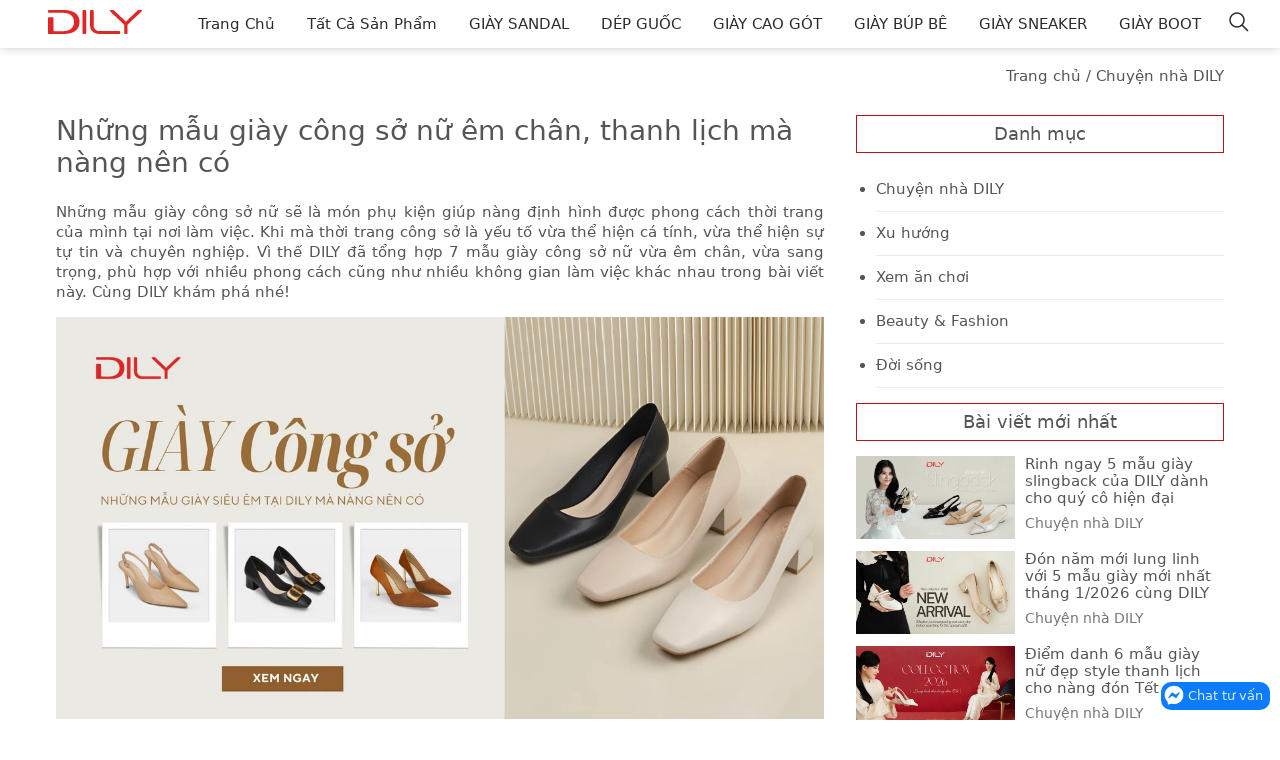

--- FILE ---
content_type: text/html; charset=utf-8
request_url: https://dily.vn/blog/nhung-mau-giay-cong-so-nu-em-chan-thanh-lich-ma-nang-nen-co.html
body_size: 24454
content:

<!DOCTYPE html>
            <html lang="vi">
        
            <head>
    
        <meta charset="UTF-8">
<meta http-equiv="X-UA-Compatible" content="IE=edge">
        
            <meta charset="UTF-8">
<meta name="viewport" content="width=device-width, initial-scale=1.0">

<meta property="og:type" content="website" />
<meta property="og:url" content="https://dily.vn/blog/nhung-mau-giay-cong-so-nu-em-chan-thanh-lich-ma-nang-nen-co.html" />
<meta property="og:site_name" content="DILY - Thương hiệu giày dép nữ"/>

<meta name="google-site-verification" content="2Gz_sbFF5Ip9PGiV_gE0uQ9wwWDeuoAVJJfZi1f7WeE" />


<link rel="apple-touch-icon" sizes="180x180" href="/frontend/dilyno/icons/v3/dily/apple-touch-icon.png">
<link rel="icon" type="image/png" sizes="32x32" href="/frontend/dilyno/icons/v3/dily/favicon-32x32.png">
<link rel="icon" type="image/png" sizes="16x16" href="/frontend/dilyno/icons/v3/dily/favicon-16x16.png">

    <link rel="preconnect" href="https://img2.dilyno.com">

<link rel="preconnect" href="https://www.facebook.com/">
<link rel="preconnect" href="https://www.google.com.vn/">

    <link href="/frontend/dilyno/css/main.css?v=3011e02e87bfbdcd085fa0a867b44f293d30104f" rel="stylesheet">

<script defer src="/frontend/dilyno/js/lazyload.min.js?v=3011e02e87bfbdcd085fa0a867b44f293d30104f"></script>
<script defer src="/frontend/dilyno/js/js-components.min.js?v=3011e02e87bfbdcd085fa0a867b44f293d30104f" onload="scripts_ready()"></script>
    
<script>
    // Global vars
	window.screenWidth = Math.max(document.documentElement.clientWidth || 0, window.innerWidth || 0)
    window.site_config = {
        phone_regex: new RegExp('^0[0-9]{9,10}$'),
        currency: 'VND',
    };
    window.supportsPassive = false;
    window.tracking_params = [];
    window.seconds_to_midnight = (function() {
        var d1 = new Date();
        var d2 = new Date(d1)
        d2.setHours(23, 59, 59);
        return Math.abs(Math.ceil((d2 - d1) / 1000));
    })();

    // helpers
    window.uuidv4 = function () {
        var cryptoSupported = ('crypto' in window) && ('getRandomValues' in window.crypto)
        return '10000000-1000-4000-8000-100000000000'.replace(/[018]/g, function(c) {
            var e = cryptoSupported ? crypto.getRandomValues(new Uint8Array(1))[0] : Math.floor(Math.random() * 256)
            return (c ^ crypto.getRandomValues(new Uint8Array(1))[0] & 15 >> c / 4).toString(16)
        })
    }
    window.load_async_js = window.load_async_js || (function (src) {
        console.log('[load_async_js] Loading ' + src)
        var tag = document.createElement('script');
        tag.src = src;
        tag.async = !0;
        tag.onload = function() { console.log('[load_async_js] Loaded ' + src) }
        var firstScriptTag = document.getElementsByTagName('script')[0];
        firstScriptTag.parentNode.insertBefore(tag, firstScriptTag);
    })

    // Run Layer
    window.runLayer = function (layer) {
        layer.forEach(function(f) { 
            try {
                f.call(window)
            } catch (e) {
                console.error(e)
            }
        });
    }
    window.afterDOMLayer = window.afterDOMLayer || [];
    window.run_after_dom = function (f){window.afterDOMLayer.push(f);}

    window.domLayer = window.domLayer || [];
    window.run_on_dom = function (f){window.domLayer.push(f);}
    document.addEventListener("DOMContentLoaded", function(event) {
        window.runLayer(window.domLayer);
        window.runLayer(window.afterDOMLayer);
    })

    // Ready layer, run before run_on_dom
    window.readyLayer = window.readyLayer || [];
    window.run_on_ready = function (f) { window.readyLayer.push(f); }
    window.scripts_ready = function () {
        window.runLayer(window.readyLayer);
    }

    // Run onload window
    window.loadLayer = window.loadLayer || [];
    window.run_on_load = function (f){window.loadLayer.push(f);}
    window.onload = function() {
        window.runLayer(window.loadLayer);
    }

    // Helpers
    window.delegateOn = function (parentEle, eventName, elementSelector, handler) {
        parentEle.addEventListener(eventName, function (e) {
            // loop parent nodes from the target to the delegation node
            for (var target = e.target; target && target != this; target = target.parentNode) {
                if (target.matches(elementSelector)) {
                    handler.call(target, e);
                    break;
                }
            }
        }, false);
    }

    window.xhr = function (method, url, data, headers) {
        return new Promise((resolve, reject) => {
            var xhr = new XMLHttpRequest();
            xhr.open(method, url);

            if (headers) {
                for (var key in headers) {
                    xhr.setRequestHeader(key, headers[key]);
                }
            }

            xhr.addEventListener('load', function () {
                var status = xhr.status

                if (status >= 200 && status < 400) {
                    resolve(xhr.responseText, status, xhr.response);
                } else {
                    reject(xhr.responseText, status, xhr.response);
                }
            });

            xhr.send(data ? data : null);
        });
    }

    window.jsonp = function (url, callback) {
        var callbackName = 'jsonp_callback_' + Math.round(100000000 * Math.random());
        window[callbackName] = function (data) {
            delete window[callbackName];
            document.body.removeChild(script);
            callback(data);
        };

        var script = document.createElement('script');
        script.src = url + (url.indexOf('?') >= 0 ? '&' : '?') + 'callback=' + callbackName;
        document.body.appendChild(script);
    }

    window.readAllCookies = function () {
        return document.cookie.split("; ").map(function (c) {
            var p = c.split("=")
            return { "key": p[0], "value": p[1] }
        })
    }

    window.readCookie = function (key, _default = null) {
        var cookie = readAllCookies().find(function (c) {
            return key == c.key
        })

        return cookie ? cookie.value : _default
    }

    window.setCookie = function (key, value, exp) {
        var cDate = new Date();
        cDate.setTime(cDate.getTime() + (exp * 1000));
        var expires = exp ? "expires=" + cDate.toUTCString() + "; " : "";
        document.cookie = encodeURIComponent(key) + "=" + encodeURIComponent(value) + "; " + expires + "path=/";
    }

    window.b64DecodeUnicode = function (str) {
        return decodeURIComponent(atob(str).split('').map(function (c) {
            return '%' + ('00' + c.charCodeAt(0).toString(16)).slice(-2);
        }).join(''));
    }

    window.run_once = function(key, cb) {
        window.run_once_checks = window.run_once_checks || {};
        if (key in window.run_once_checks) return false;
        window.run_once_checks[key] = true;
        return cb.call(window);
    };
    window.run_once_cookie = function(key, expires, cb) {
        var hasCookie = readCookie(key, null);
        if (!hasCookie) {
            setCookie(key, 1, expires);
            return cb.call(window);
        }
    };

</script>
    
<!-- Tracking Helpers -->
<script>
    // Link, form fix
    run_after_dom(function () {
        const params = new URLSearchParams(window.location.search)
        params.forEach(function (value, key) {
            if (
                // key.startsWith('utm_') ||
                ['shopid', 'utm_aid', 'utm_id', 'utm_cpid', 'utm_agid', 'utm_topids', 'utm_content', 'utm_audience'].indexOf(key) > -1
            ) {
                window.tracking_params.push({ key: key, value: value })

                // Store in cookie for today-view tracking
                // if (key.startsWith('utm_')) {
                //     document.cookie = [key, "=", value, "; path=/; max-age=", window.seconds_to_midnight].join("")
                // }
            }
        })

        const tracking_search = window.tracking_params.map(function (p) { return p.key + '=' + p.value; }).join('&')
        if (!!tracking_search) {
            // Links
            document.querySelectorAll('a[href]').forEach(function (ele, idx) {
                if (ele.href.startsWith('http') || ele.href.startsWith('/')) {
                    ele.href = ele.href + (ele.href.indexOf('?') === -1 ? '?' : '&') + tracking_search;
                }
            })
            // Linkable
            document.querySelectorAll('.linkable').forEach(function (ele, idx) {
                if ('href' in ele.dataset && (ele.dataset.href.startsWith('http') || ele.dataset.href.startsWith('/'))) {
                    ele.dataset.href = ele.dataset.href + (ele.dataset.href.indexOf('?') === -1 ? '?' : '&') + tracking_search;
                }
            })
        }
    })

</script>
<!-- End Tracking Helpers -->

<!-- Google Code -->
<script>
    window.dataLayer = window.dataLayer || [];
    window.gtag = function () { window.dataLayer.push(arguments); }
</script>



<!--<link rel="preload" href="/minified/proxy/url/4c677983e1eb0852d5f66499f911778d03f85685d492a9691936d56ceda1e348/sML2JBPsdAyDeu6LFqGsbN5ASk1xkcRWDHg6VuhhuxeH2HaztzKZncoH9QLGMSqy" as="script">-->
<script>
    window.ga_id = "";
    window.gtag_id = "G-ZHBSK3BF1L";
    window.gads_id = 'AW-362624985';
    window.gads_conversion_id = 'XZQgCJT346oCENnv9KwB';
    window.gtag_js_url = "/minified/proxy/url/4c677983e1eb0852d5f66499f911778d03f85685d492a9691936d56ceda1e348/sML2JBPsdAyDeu6LFqGsbN5ASk1xkcRWDHg6VuhhuxeH2HaztzKZncoH9QLGMSqy";
    window.gtag_config = {
        'transport_type': ('sendBeacon' in navigator) ? 'beacon' : 'image',
        'transport_url': "https://dily.vn/metrics",
        'server_container_url': "https://dily.vn/metrics",
        'first_party_collection': true,
        'currency': 'VND',
        'country': 'VN',
        'send_page_view': false,
    };

    run_after_dom(function () {
        gtag('js', new Date());
        gtag('config', window.gtag_id, window.gtag_config);
        load_async_js(window.gtag_js_url);

        // Disable Client-side
        // if (window.ga_id) {
        //     window.ga_config = Object.assign({}, window.gtag_config, { transport_url : undefined } );
        //     gtag('config', window.ga_id, window.ga_config);
        // }
    })
</script>


<!-- End Google Code -->


<!-- Meta Pixel Code -->
<!--<link rel="preload" href="/minified/proxy/url/5d4c5132db227596035333ef48774b059c91e43cebc3e5870a90a3f699424a65/CQdwDW6BZfWW1D44QsDrs5986ZJWEBFWqrH9Cd3PeKFG17ewFV3AtZvNmLYx8aN" as="script">-->

<script>
    ! function (f, b, e, v, n, t, s) {
        if (f.fbq) return;
        n = f.fbq = function () {
            n.callMethod ? n.callMethod.apply(n, arguments) : n.queue.push(arguments)
        };
        if (!f._fbq) f._fbq = n;
        n.push = n;
        n.loaded = !0;
        n.version = '2.0';
        n.queue = [];

        // Load brower script
        run_after_dom(function () {
            fbq('init', '349853422304909', window.fbq_init_data || null)
            load_async_js(v)
        })

    }(window, document, 'script', '/minified/proxy/url/5d4c5132db227596035333ef48774b059c91e43cebc3e5870a90a3f699424a65/CQdwDW6BZfWW1D44QsDrs5986ZJWEBFWqrH9Cd3PeKFG17ewFV3AtZvNmLYx8aN')

</script>
<!-- End Meta Pixel Code -->

<!-- PAGEVIEW -->
<script>
    run_on_load(function () {
        var eventID = uuidv4();
        fbq('track', 'PageView', null, { "eventID": eventID });
        gtag('event', 'page_view', {
            "event_id": eventID,
        })
    })
</script>
<!-- End PAGEVIEW -->

    	<title>DILY - Những mẫu giày công sở nữ êm chân, thanh lịch mà nàng nên có</title>
	<meta name="description" content="Những mẫu giày công sở nữ êm chân, thanh lịch mà nàng nên có">

    <meta property="og:title" content="DILY - Những mẫu giày công sở nữ êm chân, thanh lịch mà nàng nên có" />
	<meta property="og:description" content="DILY đã tổng hợp 7 mẫu giày công sở nữ vừa êm chân, vừa sang trọng, phù hợp với nhiều phong cách cũng như nhiều không gian làm việc khác nhau" />

    	<meta property="og:image" content="https://dily-img-vn.b-cdn.net/v7_ONUNVmbLNRzOLFK_a6meNCj7zkCSOrjdoaoC4tMY/rs:fill:1200:0:0/aHR0cHM6Ly9zMy1kaWx5LXdlYi5kaWx5bm8uY29tL3dlYmVjb20vMjAyNC8wNS9mNTU2ZTU0OTczMzJjODMyYjk4NmMxNzljNDY1NmQwMy5wbmc.jpg" />
    

        </head>

                <body>
        
            <div id="wrap" class="layout-blog-item">
            <nav x-data="{ open: false, searching: false }">
    <div class="container">
        <div class="nav-sidebar" @click="open = !open; searching = false">
            <svg x-show="!open" style="fill:#000;width:24px;height:24px" viewBox="0 0 24 24" xmlns="http://www.w3.org/2000/svg">
                <path d="M0 0h24v24H0z" fill="none"></path>
                <path d="M3 18h18v-2H3v2zm0-5h18v-2H3v2zm0-7v2h18V6H3z"></path>
            </svg>
            <svg x-show="open" style="display:none;fill:#000;width:24px;height:24px" xmlns="http://www.w3.org/2000/svg" fill="none" viewBox="0 0 24 24" stroke-width="2" stroke="currentColor">
              <path stroke-linecap="round" stroke-linejoin="round" d="M6 18 18 6M6 6l12 12" />
            </svg>
        </div>
        <div class="nav-start">
            <div class="nav-logo">
                <a title="Trang chủ" href="/">
                    <svg id="Layer_1" data-name="Layer 1" xmlns="http://www.w3.org/2000/svg" viewBox="0 0 1198.5847 307"><defs><style>.cls-1{fill:#e12626;}</style></defs><title>DILY LOGO</title><path class="cls-1" d="M200.4278,522.9738q-49.4026,0-98.8052-.03a61.6967,61.6967,0,0,1-8.7661-.6845c-5.63-.82-8.8622-4.5188-9.1676-10.24-.0985-1.8455-.14-3.6964-.14-5.5448q-.0105-90.6708.0122-181.3415A44.3013,44.3013,0,0,1,83.99,319.26c.9608-7.1347,4.165-10.4665,11.2311-10.5653q23.3183-.3262,46.6434.002c7.438.1119,10.7845,3.8218,11.3175,11.3165.0524.7373.0652,1.4788.067,2.2185q.18,76.5969.3459,153.194c.0135,6.7986,3.0485,10.5645,9.7489,11.6158a50.0661,50.0661,0,0,0,7.6637.6381c31.3434.0418,62.6876.1616,94.03-.0174,24.4032-.1394,48.5569-2.3638,71.9328-10.1522,24.71-8.233,45.8644-21.4776,60.6712-43.6137,9.3209-13.9345,14.47-29.4115,16.639-46.0573a133.6384,133.6384,0,0,0-2.9419-52.0285c-8.7221-32.8566-29.6719-55.1277-60.0659-68.8492A155.6014,155.6014,0,0,0,299.7046,253.51c-14.0006-1.1456-28.0658-1.9882-42.1064-2.0527-53.1357-.2443-106.273-.1078-159.41-.1605a29.4766,29.4766,0,0,1-6.5256-.7676,9.9276,9.9276,0,0,1-7.9795-9.77c-.1641-4.0624-.19-8.1389-.0693-12.2029.2405-8.1156,3.83-11.7871,11.9544-12.3757,1.7063-.1236,3.4268-.0619,5.1408-.0616,62.3194.01,124.6424-.3732,186.957.1879,35.21.3171,70.0271,4.64,103.39,16.95,26.4288,9.7515,49.7467,24.16,67.1415,47.0511C471.8082,298.2189,479.45,318.6042,483.04,340.74a178.5179,178.5179,0,0,1,1.71,43.102c-3.7713,46.3661-23.5681,83.3075-64.1119,107.5414-24.3507,14.5549-51.0219,22.1733-78.7414,26.627-23.2584,3.7369-46.7047,4.8536-70.2114,4.9432C247.9329,523.0444,224.18,522.9738,200.4278,522.9738Z" transform="translate(-83.5391 -216)"/><path class="cls-1" d="M1055.3509,457.4046c0-16.525-.05-33.05.0513-49.5749a7.5524,7.5524,0,0,0-2.6259-6.0522q-32.4125-30.6279-64.7141-61.3731-39.8061-37.7663-79.6213-75.523c-10.5572-10.0272-21.1061-20.0654-31.5088-30.2517a24.6443,24.6443,0,0,1-5.2641-7.3661c-1.9272-4.3422-.0527-8.005,4.4375-9.6279a16.5435,16.5435,0,0,1,5.3557-1.1172c10.2767-.08,20.5569-.1247,30.8311.0716,6.4136.1226,11.747,3.0531,16.32,7.4176q32.5258,31.0465,65.0408,62.1046,33.6074,32.0353,67.265,64.0177c3.6331,3.46,7.2021,6.9863,10.8146,10.4676,4.1751,4.0235,5.3446,4.14,9.4537.2359q19.9588-18.9618,39.8-38.0478,31.1426-29.8368,62.2713-59.6877c13.2563-12.6918,26.649-25.2431,39.775-38.0677,5.9536-5.8168,12.799-8.8062,21.06-8.6857,9.7823.1426,19.5684.1823,29.3444.5136,3.5366.12,6.7958,1.4811,8.1771,5.1818,1.3748,3.683-.2006,6.8824-2.664,9.3628-6.9811,7.0292-14.1359,13.8892-21.3209,20.7121q-31.6711,30.0756-63.42,60.069-35.1909,33.3016-70.3941,66.59c-7.6416,7.232-15.209,14.5434-22.9145,21.7064a7.9114,7.9114,0,0,0-2.6608,6.4166q.1289,48.29.0535,96.58c0,1.346.02,2.6953-.0612,4.0375-.6442,10.6613-5.0306,15.06-15.63,15.2618a139.1329,139.1329,0,0,1-16.1176-.5185c-5.5863-.5449-9.349-4.29-10.44-9.8259a38.6115,38.6115,0,0,1-.6632-7.288C1055.3239,489.2308,1055.3513,473.3177,1055.3509,457.4046Z" transform="translate(-83.5391 -216)"/><path class="cls-1" d="M859,522.8169c-38.3158,0-76.6316.0574-114.9473-.0308-13.6-.0313-27.1348-1.0149-40.4449-4.1269-23.2281-5.4308-43.5736-15.9368-59.3372-34.3082-12.7117-14.8146-20.0853-32.2084-22.9357-51.4095a192.9373,192.9373,0,0,1-2.0009-27.5247c-.1867-50.1655-.0857-100.3321-.0921-150.4983-.001-8.4808-.1114-16.9622-.0472-25.4423.06-7.9212,3.9383-12.5646,11.86-13.1079a166.0831,166.0831,0,0,1,22.3367.0156c7.21.48,11.39,4.9052,11.8006,12.2057.4482,7.9649.3505,15.9653.354,23.95q.0364,82.0734.0357,164.1468c.0129,12.99,2.6531,25.401,9.3954,36.6566,8.9985,15.0221,22.6315,23.7653,39.0849,28.4852a111.926,111.926,0,0,0,31.1987,3.8976Q865.9,485.619,986.54,485.6733c2.4467,0,4.8978.0382,7.339.1894,5.2037.3223,8.7606,2.6436,9.2436,7.7473a121.516,121.516,0,0,1-.026,21.209c-.3612,4.4357-3.7236,7.2549-8.2646,7.5479-6.582.4246-13.1906.5791-19.7882.5877q-58.0217.0756-116.0433.0248Z" transform="translate(-83.5391 -216)"/><path class="cls-1" d="M571.1975,369.253q0,67.34-.0044,134.6789c0,1.7257-.01,3.4547-.11,5.1766-.4171,7.2032-4.59,12.4809-11.645,12.9818a180.94,180.94,0,0,1-25.25-.0184c-6.6777-.4627-10.5193-4.9118-11.4439-11.5429a48.2457,48.2457,0,0,1-.4526-6.6281q-.0327-134.6788,0-269.3576a48.0734,48.0734,0,0,1,.4553-6.628c.9061-6.4779,4.6556-10.988,11.1094-11.4453a180.7318,180.7318,0,0,1,25.9719-.0056c6.6975.4932,10.7927,5.78,11.2347,12.5638.12,1.8437.1292,3.697.13,5.5459Q571.2022,301.9136,571.1975,369.253Z" transform="translate(-83.5391 -216)"/></svg>                </a>
            </div>
        </div>
        <div class="nav-middle" x-transition x-show="!searching">
            <ul class="nav-menu">
                <li>
                    <a href="/">Trang chủ</a>
                </li>
                <li>
                    <a href="/all-products.html">Tất Cả Sản Phẩm</a>
                </li>
                                <li>
                    <a href="/giay-sandal.html">GIÀY SANDAL</a>
                </li>
                                <li>
                    <a href="/dep-guoc-1.html">DÉP GUỐC</a>
                </li>
                                <li>
                    <a href="/giay-cao-got.html">GIÀY CAO GÓT</a>
                </li>
                                <li>
                    <a href="/giay-bup-be.html">GIÀY BÚP BÊ</a>
                </li>
                                <li>
                    <a href="/giay-sneaker.html">GIÀY SNEAKER</a>
                </li>
                                <li>
                    <a href="/giay-boot.html">GIÀY BOOT</a>
                </li>
                
                
                            </ul>
        </div>
        <div class="nav-end">
            
                        <div x-transition x-show="searching" style="display: none;">
                <input id="nav-search-box" type="text" class="form-input" />
            </div>

            <div @click="searching = ! searching">
                <svg style="width:24px;height:24px" viewBox="0 0 24 24" xmlns="http://www.w3.org/2000/svg" stroke="currentColor" stroke-width="1.5" fill="none" stroke-divnecap="round" stroke-linejoin="round">
                    <path stroke="none" d="M0 0h24v24H0z" fill="none"></path>
                    <path d="M10 10m-7 0a7 7 0 1 0 14 0a7 7 0 1 0 -14 0"></path>
                    <path d="M21 21l-6 -6"></path>
                </svg>
            </div>
                    </div>
    </div>

    <div id="mobile-menu" x-show="open" x-transition style="display: none;">
        <ul class="nav-vertical-menu row">
            <li class="col-xs-6">
                <a href="/">Trang chủ</a>
            </li>
            <li class="col-xs-6">
                <a href="/all-products.html">Tất Cả Sản Phẩm</a>
            </li>
                        <li class="col-xs-6">
                <a href="/mau-san-pham-moi-nhat.html">Hàng Mới Về</a>
            </li>
            
            <li class="col-xs-6">
                <a href="/blog">Blog DILY</a>
            </li>

            <section class="col-xs-12" style="margin-bottom: 10px !important;">
                <div class="categories-grid-4-cols row center-xs">
                                                        <div class="col-xs-4 item pointer linkable zoomable" data-href="/giay-sandal.html">
                        <div class="zoomable ratio-3-4">
                            <img
                                alt="GIÀY SANDAL"
                                class="lazy"
                                loading="lazy"
                                data-src="https://img2.dilyno.com/g82C1Qz7ptoElp8sR90JABOsjHVyBXK_1kwG6So-s7w/rs:fill:300:400:0/aHR0cHM6Ly9zMy1kaWx5LXdlYi5kaWx5bm8uY29tL3dlYmVjb20vMjAyNS8xMS9hYjg5NDk1NmJkMWExZjk4MmFkZDExNGQ4ZjI5Yzc3Mi5wbmc.webp"
                                data-srcset="https://img2.dilyno.com/g82C1Qz7ptoElp8sR90JABOsjHVyBXK_1kwG6So-s7w/rs:fill:300:400:0/aHR0cHM6Ly9zMy1kaWx5LXdlYi5kaWx5bm8uY29tL3dlYmVjb20vMjAyNS8xMS9hYjg5NDk1NmJkMWExZjk4MmFkZDExNGQ4ZjI5Yzc3Mi5wbmc.webp 640w, https://img2.dilyno.com/Ij0S14YVAT_SyiWOnGAh7YfELAHv5Zw3G8u5XhnkdE0/rs:fill:600:800:0/aHR0cHM6Ly9zMy1kaWx5LXdlYi5kaWx5bm8uY29tL3dlYmVjb20vMjAyNS8xMS9hYjg5NDk1NmJkMWExZjk4MmFkZDExNGQ4ZjI5Yzc3Mi5wbmc.webp 1920w"
                            />
                            <div class="item-content">
                                <p>GIÀY SANDAL</p>
                            </div>
                        </div>
                    </div>
                                                                            <div class="col-xs-4 item pointer linkable zoomable" data-href="/dep-guoc-1.html">
                        <div class="zoomable ratio-3-4">
                            <img
                                alt="DÉP GUỐC"
                                class="lazy"
                                loading="lazy"
                                data-src="https://img2.dilyno.com/x5FLjtZY1fUNSSsEs_uw5bMGSFuHZRmRkZFWzKsC1HI/rs:fill:300:400:0/aHR0cHM6Ly9zMy1kaWx5LXdlYi5kaWx5bm8uY29tL3dlYmVjb20vMjAyNS8xMS9mNjNhN2Q3ZDVmNGJiM2M0NGZiZTczNWU3NGY5MzZkNC5wbmc.webp"
                                data-srcset="https://img2.dilyno.com/x5FLjtZY1fUNSSsEs_uw5bMGSFuHZRmRkZFWzKsC1HI/rs:fill:300:400:0/aHR0cHM6Ly9zMy1kaWx5LXdlYi5kaWx5bm8uY29tL3dlYmVjb20vMjAyNS8xMS9mNjNhN2Q3ZDVmNGJiM2M0NGZiZTczNWU3NGY5MzZkNC5wbmc.webp 640w, https://img2.dilyno.com/Ju_lno85vQ8FsCjtZVq7sk5BBx1_DLMRhII7AcP-FjY/rs:fill:600:800:0/aHR0cHM6Ly9zMy1kaWx5LXdlYi5kaWx5bm8uY29tL3dlYmVjb20vMjAyNS8xMS9mNjNhN2Q3ZDVmNGJiM2M0NGZiZTczNWU3NGY5MzZkNC5wbmc.webp 1920w"
                            />
                            <div class="item-content">
                                <p>DÉP GUỐC</p>
                            </div>
                        </div>
                    </div>
                                                                            <div class="col-xs-4 item pointer linkable zoomable" data-href="/giay-cao-got.html">
                        <div class="zoomable ratio-3-4">
                            <img
                                alt="GIÀY CAO GÓT"
                                class="lazy"
                                loading="lazy"
                                data-src="https://img2.dilyno.com/itL_EeEtXpE_oVPBGVgECOkCXKPQorJ7kM4quGY5ngI/rs:fill:300:400:0/aHR0cHM6Ly9zMy1kaWx5LXdlYi5kaWx5bm8uY29tL3dlYmVjb20vMjAyNS8xMS9kYTM5NTI5ZjNjMDYxZGVhODVlMzVmZDcyNDI4YjY3ZC5wbmc.webp"
                                data-srcset="https://img2.dilyno.com/itL_EeEtXpE_oVPBGVgECOkCXKPQorJ7kM4quGY5ngI/rs:fill:300:400:0/aHR0cHM6Ly9zMy1kaWx5LXdlYi5kaWx5bm8uY29tL3dlYmVjb20vMjAyNS8xMS9kYTM5NTI5ZjNjMDYxZGVhODVlMzVmZDcyNDI4YjY3ZC5wbmc.webp 640w, https://img2.dilyno.com/Svs0yhL15swWwaXf4dniilM1D0jSla_n6ZE9TwcLXl4/rs:fill:600:800:0/aHR0cHM6Ly9zMy1kaWx5LXdlYi5kaWx5bm8uY29tL3dlYmVjb20vMjAyNS8xMS9kYTM5NTI5ZjNjMDYxZGVhODVlMzVmZDcyNDI4YjY3ZC5wbmc.webp 1920w"
                            />
                            <div class="item-content">
                                <p>GIÀY CAO GÓT</p>
                            </div>
                        </div>
                    </div>
                                                                            <div class="col-xs-4 item pointer linkable zoomable" data-href="/giay-bup-be.html">
                        <div class="zoomable ratio-3-4">
                            <img
                                alt="GIÀY BÚP BÊ"
                                class="lazy"
                                loading="lazy"
                                data-src="https://img2.dilyno.com/y808lDTw1nr6_Ds_GUUQ68XlIMxQ009PA-hWRlPWmGY/rs:fill:300:400:0/aHR0cHM6Ly9zMy1kaWx5LXdlYi5kaWx5bm8uY29tL3dlYmVjb20vMjAyNC8xMC9hYzVhMmNjY2EzYWM2NzM2ZDdiYjVkMzY4MjhjYzk4My5qcGc.webp"
                                data-srcset="https://img2.dilyno.com/y808lDTw1nr6_Ds_GUUQ68XlIMxQ009PA-hWRlPWmGY/rs:fill:300:400:0/aHR0cHM6Ly9zMy1kaWx5LXdlYi5kaWx5bm8uY29tL3dlYmVjb20vMjAyNC8xMC9hYzVhMmNjY2EzYWM2NzM2ZDdiYjVkMzY4MjhjYzk4My5qcGc.webp 640w, https://img2.dilyno.com/hKXKPcNZ5Ew3-WS2bZxPSaeWHaLD_wplv4nHloG2ZYE/rs:fill:600:800:0/aHR0cHM6Ly9zMy1kaWx5LXdlYi5kaWx5bm8uY29tL3dlYmVjb20vMjAyNC8xMC9hYzVhMmNjY2EzYWM2NzM2ZDdiYjVkMzY4MjhjYzk4My5qcGc.webp 1920w"
                            />
                            <div class="item-content">
                                <p>GIÀY BÚP BÊ</p>
                            </div>
                        </div>
                    </div>
                                                                            <div class="col-xs-4 item pointer linkable zoomable" data-href="/giay-sneaker.html">
                        <div class="zoomable ratio-3-4">
                            <img
                                alt="GIÀY SNEAKER"
                                class="lazy"
                                loading="lazy"
                                data-src="https://img2.dilyno.com/HvXhsuDNcxrKeN_pY_gcxouJ9lHWPv6CAkDoQWmma1s/rs:fill:300:400:0/aHR0cHM6Ly9zMy1kaWx5LXdlYi5kaWx5bm8uY29tL3dlYmVjb20vMjAyNS8xMS9iNTg5MDM3MWJmMTJlNTU3MjRiYzEzNGU0MWYzZjUyMi5wbmc.webp"
                                data-srcset="https://img2.dilyno.com/HvXhsuDNcxrKeN_pY_gcxouJ9lHWPv6CAkDoQWmma1s/rs:fill:300:400:0/aHR0cHM6Ly9zMy1kaWx5LXdlYi5kaWx5bm8uY29tL3dlYmVjb20vMjAyNS8xMS9iNTg5MDM3MWJmMTJlNTU3MjRiYzEzNGU0MWYzZjUyMi5wbmc.webp 640w, https://img2.dilyno.com/aUdRKilapmmcJtRD9t7foFfeRXYDBQAVuH8TaeDDzMU/rs:fill:600:800:0/aHR0cHM6Ly9zMy1kaWx5LXdlYi5kaWx5bm8uY29tL3dlYmVjb20vMjAyNS8xMS9iNTg5MDM3MWJmMTJlNTU3MjRiYzEzNGU0MWYzZjUyMi5wbmc.webp 1920w"
                            />
                            <div class="item-content">
                                <p>GIÀY SNEAKER</p>
                            </div>
                        </div>
                    </div>
                                                                            <div class="col-xs-4 item pointer linkable zoomable" data-href="/giay-boot.html">
                        <div class="zoomable ratio-3-4">
                            <img
                                alt="GIÀY BOOT"
                                class="lazy"
                                loading="lazy"
                                data-src="https://img2.dilyno.com/XMntgMW74MqYU_Q1Qmym0fu1MhIZggRVvhHuWN8HTB8/rs:fill:300:400:0/aHR0cHM6Ly9zMy1kaWx5LXdlYi5kaWx5bm8uY29tL3dlYmVjb20vMjAyNS8xMS8wNzc1YTU5NDA2OGZjNmZmMDk4MjRjNzk3YmJlMTQ1OS5wbmc.webp"
                                data-srcset="https://img2.dilyno.com/XMntgMW74MqYU_Q1Qmym0fu1MhIZggRVvhHuWN8HTB8/rs:fill:300:400:0/aHR0cHM6Ly9zMy1kaWx5LXdlYi5kaWx5bm8uY29tL3dlYmVjb20vMjAyNS8xMS8wNzc1YTU5NDA2OGZjNmZmMDk4MjRjNzk3YmJlMTQ1OS5wbmc.webp 640w, https://img2.dilyno.com/VlwAwm76-EwfnWpmAJeLI55n_N9hwjLPT40HInsBC9Q/rs:fill:600:800:0/aHR0cHM6Ly9zMy1kaWx5LXdlYi5kaWx5bm8uY29tL3dlYmVjb20vMjAyNS8xMS8wNzc1YTU5NDA2OGZjNmZmMDk4MjRjNzk3YmJlMTQ1OS5wbmc.webp 1920w"
                            />
                            <div class="item-content">
                                <p>GIÀY BOOT</p>
                            </div>
                        </div>
                    </div>
                                                    </div>
            </section>

            
                    </ul>
    </div>

    <div id="mobile-search" x-show="searching" x-transition style="display: none;">
        <div class="search-result-container">
    <h4>Top từ khóa tìm kiếm</h4>
    <div class="search-recommend-items">
        <div class="recommended-tags">
                    <a href="/tag/guoc-cao-got.html">
                <span class="tag-product-label">#guốc cao gót</span>
            </a>
                    <a href="/tag/giay-nu-basic.html">
                <span class="tag-product-label">#giày nữ basic</span>
            </a>
                    <a href="/tag/giay-di-tiec.html">
                <span class="tag-product-label">#giày đi tiệc</span>
            </a>
                    <a href="/tag/guoc-de-vuong.html">
                <span class="tag-product-label">#guốc đế vuông</span>
            </a>
                    <a href="/tag/cao-got-mui-nhon.html">
                <span class="tag-product-label">#cao gót mũi nhọn</span>
            </a>
                    <a href="/tag/cao-got-mui-vuong.html">
                <span class="tag-product-label">#cao gót mũi vuông</span>
            </a>
                    <a href="/tag/cao-got-de-nhon.html">
                <span class="tag-product-label">#cao gót đế nhọn</span>
            </a>
                    <a href="/tag/cao-got-de-vuong.html">
                <span class="tag-product-label">#cao gót đế vuông</span>
            </a>
                    <a href="/tag/sandal-mui-vuong.html">
                <span class="tag-product-label">#sandal mũi vuông</span>
            </a>
                    <a href="/tag/sandal-de-vuong.html">
                <span class="tag-product-label">#sandal đế vuông</span>
            </a>
                </div>
    </div>
    <h4>Kết quả tìm kiếm</h4>
    <div id="search-result-products-items">
            <p>Chưa có kết quả tìm kiếm, vui lòng nhập từ khóa</p>
        </div>
</div>

    </div>
</nav>
    
    <div id="main">
        
    <section class="container">
        <div class="section-breadcrumb row">
            <div class="col-xs-12 col-sm-6">
            </div>
            <div class="breadcrumb col-xs-12 col-sm-6">
                <p>
                    <a href="/">Trang chủ</a>
                    /
                    <a href="/blog/chuyen-nha-dily">Chuyện nhà DILY</a>
                </p>
            </div>
        </div>

        <div class="article-view row start-xs">
            <div class="col-xs-12 col-lg-8">
                <div class="article">
                    <h1 class="article-title">Những mẫu giày công sở nữ êm chân, thanh lịch mà nàng nên có</h1>

                    <div class="article-content">
                        <p></p>
<p>Những mẫu giày công sở nữ sẽ là món phụ kiện giúp nàng định hình được phong cách thời trang của mình tại nơi làm việc. Khi mà thời trang công sở là yếu tố vừa thể hiện cá tính, vừa thể hiện sự tự tin và chuyên nghiệp. Vì thế DILY đã tổng hợp 7 mẫu giày công sở nữ vừa êm chân, vừa sang trọng, phù hợp với nhiều phong cách cũng như nhiều không gian làm việc khác nhau trong bài viết này. Cùng <a href="https://dily.vn/"><strong>DILY</strong></a> khám phá nhé!</p>
<p><img src="[data-uri]" width="1146" height="600" alt="Những mẫu giày công sở nữ êm chân, thanh lịch mà nàng nên có" class="lazy" loading="lazy" data-src="https://img2.dilyno.com/lZOljS7iV9V0JmRk_pOPG9td4RJij0ksSl8FuWfnsEY/rs:fill:1146:600:0/aHR0cHM6Ly9zMy1kaWx5LXdlYi5kaWx5bm8uY29tL3dlYmVjb20vMjAyNC8wNS9mNTU2ZTU0OTczMzJjODMyYjk4NmMxNzljNDY1NmQwMy5wbmc.webp"></p>
<p><div class="kkcode-products">
            <p class="kkcode-products-caption text-center">BST SẢN PHẨM MỚI NHẤT CỦA DILY</p>
    
    <div class="product-grids row start-xs">
    <div class="col-xs-6 col-sm-4 col-md-3 col-xxl-3 item">
    <a href="/product/dl0625.html">
        <div class="item-img full-img-container ratio-3-4">
                        <img
                alt="Giày Bít DL0625"
                                    loading="lazy"
                    class="lazy"
                    data-src="https://img2.dilyno.com/vCMtKr6vI8BuVQMRBAwWLP9RWBmWFyxBDUKUPdGRkE8/rs:fit:600:800:0/ex:1:ce/background:eeeeee/aHR0cHM6Ly9zMy1kaWx5LXdlYi5kaWx5bm8uY29tL3dlYmVjb20vMjAyNS8xMS8yOTc1M2UxZjZjYTIzMTlhN2RiOGIxMzkxNGRkYmI2Ni5wbmc.webp"
                                                / >
                        <div class="item-label">
                <span>NEW</span>
            </div>
                                </div>
    </a>
    <div class="item-info">
        <p class="product-name">
            <a href="/product/dl0625.html">
                Giày Bít DL0625
            </a>
        </p>
        <p class="product-prices">
                        <span class="regular-price">560.000đ</span>
                        <span class="price">449.000đ</span>
        </p>
    </div>

    </div>
<div class="col-xs-6 col-sm-4 col-md-3 col-xxl-3 item">
    <a href="/product/dl0599.html">
        <div class="item-img full-img-container ratio-3-4">
                        <img
                alt="Sandal Cao Gót DL0599"
                                    loading="lazy"
                    class="lazy"
                    data-src="https://img2.dilyno.com/UzaNOg2AipsSTCetA0PqrrZDkeKumoatS9wTCm8dte0/rs:fit:600:800:0/ex:1:ce/background:eeeeee/aHR0cHM6Ly9zMy1kaWx5LXdlYi5kaWx5bm8uY29tL3dlYmVjb20vMjAyNS8wNy9lZTJjYzZhZjM4YTc4NWFmNDcyMjIzNjk0NTgxNzc1Ny5wbmc.webp"
                                                / >
                        <div class="item-label">
                <span>NEW</span>
            </div>
                                </div>
    </a>
    <div class="item-info">
        <p class="product-name">
            <a href="/product/dl0599.html">
                Sandal Cao Gót DL0599
            </a>
        </p>
        <p class="product-prices">
                        <span class="regular-price">490.000đ</span>
                        <span class="price">389.000đ</span>
        </p>
    </div>

    </div>
<div class="col-xs-6 col-sm-4 col-md-3 col-xxl-3 item">
    <a href="/product/dl0618.html">
        <div class="item-img full-img-container ratio-3-4">
                        <img
                alt="Giày Slingback DL0618"
                                    loading="lazy"
                    class="lazy"
                    data-src="https://img2.dilyno.com/H2h60ZG1JXKmEaXQABqJDjcvjItA8fLTJKEbgx_N8zQ/rs:fit:600:800:0/ex:1:ce/background:eeeeee/aHR0cHM6Ly9zMy1kaWx5LXdlYi5kaWx5bm8uY29tL3dlYmVjb20vMjAyNS8xMC80Yjk4MTQ0MTdmYWZkYTYwZjRkZjEzM2Q2MjQ5NDZmYi5wbmc.webp"
                                                / >
                        <div class="item-label">
                <span>NEW</span>
            </div>
                                </div>
    </a>
    <div class="item-info">
        <p class="product-name">
            <a href="/product/dl0618.html">
                Giày Slingback DL0618
            </a>
        </p>
        <p class="product-prices">
                        <span class="regular-price">570.000đ</span>
                        <span class="price">459.000đ</span>
        </p>
    </div>

    </div>
<div class="col-xs-6 col-sm-4 col-md-3 col-xxl-3 item">
    <a href="/product/dl0609.html">
        <div class="item-img full-img-container ratio-3-4">
                        <img
                alt="Dép Guốc DL0609"
                                    loading="lazy"
                    class="lazy"
                    data-src="https://img2.dilyno.com/mZCmvektWDtHjBN_kdU8O6xct_ZKjXOFYWK-OsNzRT8/rs:fit:600:800:0/ex:1:ce/background:eeeeee/aHR0cHM6Ly9zMy1kaWx5LXdlYi5kaWx5bm8uY29tL3dlYmVjb20vMjAyNS8wOC83MjA1MWRiY2RhMTdiODcyYjgzYWJiYzM3YTdkODIyMS5wbmc.webp"
                                                / >
                        <div class="item-label">
                <span>NEW</span>
            </div>
                                </div>
    </a>
    <div class="item-info">
        <p class="product-name">
            <a href="/product/dl0609.html">
                Dép Guốc DL0609
            </a>
        </p>
        <p class="product-prices">
                        <span class="regular-price">490.000đ</span>
                        <span class="price">379.000đ</span>
        </p>
    </div>

    </div>
</div>

</div>
</p>
<p> </p>
<h2><strong>Giày cao gót nữ công sở thanh lịch, sang trọng của DILY</strong></h2>
<p> </p>
<p>Giày cao gót công sở luôn được nhắc đến là mẫu giày cơ bản nhưng không bao giờ lỗi mốt. Đồng thời giày cao gót luôn giúp nàng xinh đẹp, lung linh trong mọi hoàn cảnh. BST giày cao gót công sở của DILY thường có thiết kế đơn giản, form dáng vừa vặn theo bàn chân. Được làm trên nền da tổng hợp cao cấp nên luôn cho nàng cảm giác êm ái, thoải mái. Dưới đây là 4 mẫu giày cao gót công sở cơ bản của DILY:</p>
<p> </p>
<h3><strong><em>Giày cao gót đế vuông chắc chân, gắn khóa kim loại sang trọng AA0484</em></strong></h3>
<p> </p>
<p>Thiết kế của mẫu giày cao gót AA0484 mang lại cho nàng sự linh hoạt trong phong cách phối đồ nhờ hai màu sắc trắng kem/đen. Mặc dù sở hữu dáng mũi vuông, gót vuông truyền thống. Nhưng mẫu giày công sở AA0484 tạo điểm nhấn sang trọng với phần khóa kim loại ngay mũi giày. Với độ cao 5 phân trên phần gót vuông chắc chân, cho nàng tự tin sải bước.</p>
<p style="text-align:center;"><a title="Giày cao gót công sở mũi vuông đính khóa sang trọng AA0484 - DILY" href="https://dily.vn/product/aa0484-1.html"><img src="[data-uri]" alt="Giày cao gót công sở mũi vuông đính khóa sang trọng AA0484 - DILY" width="600" height="800" class="lazy" loading="lazy" data-src="https://img2.dilyno.com/La9b61000NRt_nAzNStIj9vvFDsv6B5-ikg0vjIqxbE/rs:fill:600:800:0/aHR0cHM6Ly9zMy1kaWx5LXdlYi5kaWx5bm8uY29tL3dlYmVjb20vMjAyNC8wNS80YmY2Yzg1MjMyZmUyN2IxODQxNzdmN2U1OThjOGQ4NS5wbmc.webp"></a></p>
<p style="text-align:center;"><em>Giày cao gót công sở mũi vuông đính khóa sang trọng AA0484 - DILY</em></p>
<p style="text-align:center;"><a title="Giày cao gót công sở mũi vuông đính khóa sang trọng AA0484 - DILY" href="https://dily.vn/product/aa0484-1.html"><img src="[data-uri]" alt="Giày cao gót công sở mũi vuông đính khóa sang trọng AA0484 - DILY" width="600" height="800" class="lazy" loading="lazy" data-src="https://img2.dilyno.com/xo-ja8XUgKSykLW-_Mx8fqduiZwUgCUIFBJ0Z2CxcQc/rs:fill:600:800:0/aHR0cHM6Ly9zMy1kaWx5LXdlYi5kaWx5bm8uY29tL3dlYmVjb20vMjAyNC8wNS85Y2QxODM5ODIwYTM2ODA1MDY2OWE4YTg0OTg5NDUxNi5wbmc.webp"></a></p>
<p style="text-align:center;"><em>Giày cao gót công sở mũi vuông đính khóa sang trọng AA0484 - DILY</em></p>
<p> </p>
<h3><strong><em>Giày công sở cao gót phối da thời thượng AA0481</em></strong></h3>
<p> </p>
<p>Mẫu giày cao gót công sở mũi nhọn không chỉ hot trong thời gian gần đây mà dường như đã kéo dài suốt nhiều thập kỷ. Nắm bắt xu hướng thời trang tối giản nhưng vẫn đảm bảo độ sang trọng, thời thượng trên đôi chân. Thiết kế của mẫu giày AA0481 với phần phối da mũi cực sang trọng. Chi tiết gót nhọn ánh vàng cao 8cm giúp phái đẹp tôn dáng, cải thiện chiều cao cực tốt. </p>
<p> </p>
<p>Ngoài ra mẫu giày này sở hữu hai màu đen/nâu cơ bản, làm tăng khả năng phối đồ linh hoạt. Nàng kết hợp với quần tây hay chân váy để tạo nên outfit đúng chuẩn cô nàng công sở.</p>
<p style="text-align:center;"><a title="Giày cao gót mũi nhọn phối da, gót ánh vàng sang trọng AA0481 - DILY" href="https://dily.vn/product/aa0481.html"><img src="[data-uri]" alt="Giày cao gót mũi nhọn phối da, gót ánh vàng sang trọng AA0481 - DILY" width="600" height="800" class="lazy" loading="lazy" data-src="https://img2.dilyno.com/lj91IoPf6H0DQRCS4BotNB3ArkBToV5sH8bTWmpejxU/rs:fill:600:800:0/aHR0cHM6Ly9zMy1kaWx5LXdlYi5kaWx5bm8uY29tL3dlYmVjb20vMjAyNC8wNS9kZjUyYjFhNTc3NzhmZWY1ZTlmNzMwZTY2NjAwODQzNC5wbmc.webp"></a></p>
<p style="text-align:center;"><em>Giày cao gót mũi nhọn phối da, gót ánh vàng sang trọng AA0481 - DILY</em></p>
<p style="text-align:center;"><a title="Giày cao gót mũi nhọn phối da, gót ánh vàng sang trọng AA0481 - DILY" href="https://dily.vn/product/aa0481.html"><img src="[data-uri]" alt="Giày cao gót mũi nhọn phối da, gót ánh vàng sang trọng AA0481 - DILY" width="600" height="800" class="lazy" loading="lazy" data-src="https://img2.dilyno.com/0GPwl31V0e15u-NZn06ob7fiaSfGkOjZVCFO0L_v784/rs:fill:600:800:0/aHR0cHM6Ly9zMy1kaWx5LXdlYi5kaWx5bm8uY29tL3dlYmVjb20vMjAyNC8wNS84ZmM3NDVhYzg5MTM2NWJkOTU3NWI4NGZjZTA0NWFlYy5wbmc.webp"></a></p>
<p style="text-align:center;"><em>Giày cao gót mũi nhọn phối da, gót ánh vàng sang trọng AA0481 - DILY</em></p>
<p> </p>
<h3><strong><em>Slingback cao gót thiết kế cơ bản, x3 thanh lịch với AA0452</em></strong></h3>
<p> </p>
<p>Hãy F5 bản thân với phong cách phối đồ nhẹ nhàng, thanh lịch hơn cùng mẫu giày slingback AA0452. Giày slingback gần đây đã trở thành item không thể thiếu trong tủ giày của nhiều cô nàng. Bởi thiết kế thời thượng, vẫn phù hợp với môi trường chuyên nghiệp như nơi công sở. Nhưng giúp nàng thoát khỏi cảm giác khó chịu của những đôi giày cao gót mang lại. AA0452 với form mũi nhọn truyền thống, giúp tạo ánh nhìn đôi chân thon gọn hơn. Phần quai slingback cũng có khóa điều chỉnh vô cùng tiện lợi.</p>
<p style="text-align:center;"><a title="Slingback cao gót thiết kế basic, thanh lịch AA0452 - DILY" href="https://dily.vn/product/aa0452.html"><img src="[data-uri]" alt="Slingback cao gót thiết kế basic, thanh lịch AA0452 - DILY" width="600" height="800" class="lazy" loading="lazy" data-src="https://img2.dilyno.com/47dWJ7lInRmB7oiCezZgqGZO6W_vnKv46VTL0dBtWhM/rs:fill:600:800:0/aHR0cHM6Ly9zMy1kaWx5LXdlYi5kaWx5bm8uY29tL3dlYmVjb20vMjAyNC8wNS8zZTY3OGMzZGNlNzVkOWY1YWVkMzI0MTA1MzRhOWRlMi5wbmc.webp"></a></p>
<p style="text-align:center;"><em>Slingback cao gót thiết kế basic, thanh lịch AA0452 - DILY</em></p>
<p style="text-align:center;"><a title="Slingback cao gót thiết kế basic, thanh lịch AA0452 - DILY" href="https://dily.vn/product/aa0452.html"><img src="[data-uri]" alt="Slingback cao gót thiết kế basic, thanh lịch AA0452 - DILY" width="600" height="800" class="lazy" loading="lazy" data-src="https://img2.dilyno.com/MoSxEJGKZhupKh0SwQO-Rw9pskJUBZO-deb7Ij2waY4/rs:fill:600:800:0/aHR0cHM6Ly9zMy1kaWx5LXdlYi5kaWx5bm8uY29tL3dlYmVjb20vMjAyNC8wNS9hYWUzYTllNjQ4OTVkOWM2ZjNjMDk4NzZjMDJkNTBkMS5wbmc.webp"></a></p>
<p style="text-align:center;"><em>Slingback cao gót thiết kế basic, thanh lịch AA0452 - DILY</em></p>
<p> </p>
<h3><strong><em>Giày cao gót mũi vuông basic nàng công sở nên có AA0388</em></strong></h3>
<p> </p>
<p>Tiếp theo là một mẫu giày cao gót công sở rất quen thuộc với nhiều chị em. Có thể nói nàng công sở nào cũng đã từng hoặc đang sở hữu thiết kế basic này. Điểm nổi bật của mẫu giày cao gót này là DILY làm trên nền da cao cấp cực êm. Với ba màu đen/trắng/kem vừa tôn da, vừa dễ mix match trang phục. </p>
<p style="text-align:center;"><a title="Giày cao gót công sở nữ basic, chất da siêu êm chân AA0388 - DILY" href="https://dily.vn/product/aa0388.html"><img src="[data-uri]" alt="Giày cao gót công sở nữ basic, chất da siêu êm chân AA0388 - DILY" width="600" height="800" class="lazy" loading="lazy" data-src="https://img2.dilyno.com/j69NegifiFb4ncUnnp2ROSi3OMrEpyTiCalXuKX6uMM/rs:fill:600:800:0/aHR0cHM6Ly9zMy1kaWx5LXdlYi5kaWx5bm8uY29tL3dlYmVjb20vMjAyNC8wNS9hMDBmZmIyMzVkYmY1YzU4MWE0MzNjZDJlMmJjYzZiNi5wbmc.webp"></a></p>
<p style="text-align:center;"><em>Giày cao gót công sở nữ basic, chất da siêu êm chân AA0388 - DILY</em></p>
<p style="text-align:center;"><a title="Giày cao gót công sở nữ basic, chất da siêu êm chân AA0388 - DILY" href="https://dily.vn/product/aa0388.html"><img src="[data-uri]" alt="Giày cao gót công sở nữ basic, chất da siêu êm chân AA0388 - DILY" width="600" height="800" class="lazy" loading="lazy" data-src="https://img2.dilyno.com/gNkwjF-lndm-dpwBaP-P0EHtXxn8X-UKSgD4ALaveHI/rs:fill:600:800:0/aHR0cHM6Ly9zMy1kaWx5LXdlYi5kaWx5bm8uY29tL3dlYmVjb20vMjAyNC8wNS9iOWQ0ZGIwYjBjNzFiZDkyMzA4N2Y4NmE5ZGE3ZTg2OS5wbmc.webp"></a></p>
<p style="text-align:center;"><em>Giày cao gót công sở nữ basic, chất da siêu êm chân AA0388 - DILY</em></p>
<p style="text-align:center;"><a title="Giày cao gót công sở nữ basic, chất da siêu êm chân AA0388 - DILY" href="https://dily.vn/product/aa0388.html"><img src="[data-uri]" alt="Giày cao gót công sở nữ basic, chất da siêu êm chân AA0388 - DILY" width="600" height="800" class="lazy" loading="lazy" data-src="https://img2.dilyno.com/st5Yn9MZS9plV81v50-bXMhEAO2xgvrKasLeplFreDM/rs:fill:600:800:0/aHR0cHM6Ly9zMy1kaWx5LXdlYi5kaWx5bm8uY29tL3dlYmVjb20vMjAyNC8wNS8wMDgwNDgyYTNmNjMzMjY1MGJkNWRiMmUxODI3YzgwZS5wbmc.webp"></a></p>
<p style="text-align:center;"><em>Giày cao gót công sở nữ basic, chất da siêu êm chân AA0388 - DILY</em></p>
<p> </p>
<h2><strong>Giày búp bê đế thấp siêu êm chân cho nàng công sở thoải mái cả ngày dài</strong></h2>
<p> </p>
<h3><strong><em>Thiết kế giày búp bê basic, thích hợp cho những ngày lười mix match AA0477</em></strong></h3>
<p> </p>
<p>Giày búp bê êm chân từ lâu đã trở thành một trong những lựa chọn hàng đầu của các cô nàng công sở. Không chỉ đảm bảo yêu cầu cần có chốn công sở, những em giày búp bê còn cho nàng cảm giác thoải mái, nhẹ nhàng như đôi chân được nâng niu. Mẫu giày búp bê basic AA0477 của DILY với thiết kế đế bệt, mũi vuông xinh xắn. Mang hai màu trắng kem/đen cơ bản nên càng tăng tính đa dụng khi nàng phối đồ. Là một item thích hợp để nàng lựa chọn trong những ngày lười mix match outfit đi làm đấy.</p>
<p style="text-align:center;"><a title="Giày búp bê đế thấp thoải mái, mũi vuông trẻ trung AA0477 - DILY" href="https://dily.vn/product/aa0477.html"><img src="[data-uri]" alt="Giày búp bê đế thấp thoải mái, mũi vuông trẻ trung AA0477 - DILY" width="600" height="800" class="lazy" loading="lazy" data-src="https://img2.dilyno.com/GUAMRswEBy9HyyaU3zWjJ_IXUwP8wNU-5eOnS_j6DK0/rs:fill:600:800:0/aHR0cHM6Ly9zMy1kaWx5LXdlYi5kaWx5bm8uY29tL3dlYmVjb20vMjAyNC8wNS9kYjYzZDI1OThhM2IxYzZlMWM1ZmYxOTU2NzE0ZWViZC5wbmc.webp"></a></p>
<p style="text-align:center;"><em>Giày búp bê đế thấp thoải mái, mũi vuông trẻ trung AA0477 - DILY</em></p>
<p style="text-align:center;"><a title="Giày búp bê đế thấp thoải mái, mũi vuông trẻ trung AA0477 - DILY" href="https://dily.vn/product/aa0477.html"><img src="[data-uri]" alt="Giày búp bê đế thấp thoải mái, mũi vuông trẻ trung AA0477 - DILY" width="600" height="800" class="lazy" loading="lazy" data-src="https://img2.dilyno.com/DOppfNOp3JUtZJs4n2aNygL-YGgJQb4aJ76yFEdqLyA/rs:fill:600:800:0/aHR0cHM6Ly9zMy1kaWx5LXdlYi5kaWx5bm8uY29tL3dlYmVjb20vMjAyNC8wNS8wZTE3YTAzYjMzNGZlNzJmMmE5YTRhYzJhNDBmYzMzYy5wbmc.webp"></a></p>
<p style="text-align:center;"><em>Giày búp bê đế thấp thoải mái, mũi vuông trẻ trung AA0477 - DILY</em></p>
<p> </p>
<h3><strong><em>Giày búp bê mũi nhọn tôn chân đế vuông cao 2.5cm AA0470</em></strong></h3>
<p> </p>
<p>Nếu yêu thích phong cách thời trang tối giản nàng nên lưu ngay mẫu giày búp bê AA0470 này của DILY. Là mẫu giày được thiết kế theo 3 tiêu chí tối giản, thời trang, thanh lịch. Giúp nàng thể hiện được sự duyên dáng, nhẹ nhàng trên từng bước chân. Cùng 3 gam màu đen/trắng kem/nâu vừa không kén da vừa dễ phối đồ.</p>
<p style="text-align:center;"><a title="Giày búp bê mũi nhọn tôn chân, gót vuông cao 2.5cm AA0470 - DILY" href="https://dily.vn/product/aa0470.html"><img src="[data-uri]" alt="Giày búp bê mũi nhọn tôn chân, gót vuông cao 2.5cm AA0470 - DILY" width="600" height="800" class="lazy" loading="lazy" data-src="https://img2.dilyno.com/QSGJ9qgyxW8G1_orfhGwsorbF0IR7mVSW9D2J2TvctE/rs:fill:600:800:0/aHR0cHM6Ly9zMy1kaWx5LXdlYi5kaWx5bm8uY29tL3dlYmVjb20vMjAyNC8wNS85MTM3ZjQyM2Q4MmU5MWQ4MDk1M2Q0MmMxOTM5MzE3NC5wbmc.webp"></a></p>
<p style="text-align:center;"><em>Giày búp bê mũi nhọn tôn chân, gót vuông cao 2.5cm AA0470 - DILY</em></p>
<p style="text-align:center;"><a title="Giày búp bê mũi nhọn tôn chân, gót vuông cao 2.5cm AA0470 - DILY" href="https://dily.vn/product/aa0470.html"><img src="[data-uri]" alt="Giày búp bê mũi nhọn tôn chân, gót vuông cao 2.5cm AA0470 - DILY" width="600" height="800" class="lazy" loading="lazy" data-src="https://img2.dilyno.com/zlNAxSwoeiZzNlIicOdAoVujwG8_WDdB_IMpRhk8tRE/rs:fill:600:800:0/aHR0cHM6Ly9zMy1kaWx5LXdlYi5kaWx5bm8uY29tL3dlYmVjb20vMjAyNC8wNS83ZTkwYjdkZDQ0NWU4ODUxNzkxYjUzMjI1MGUxMTJlZi5wbmc.webp"></a></p>
<p style="text-align:center;"><em>Giày búp bê mũi nhọn tôn chân, gót vuông cao 2.5cm AA0470 - DILY</em></p>
<p style="text-align:center;"><a title="Giày búp bê mũi nhọn tôn chân, gót vuông cao 2.5cm AA0470 - DILY" href="https://dily.vn/product/aa0470.html"><img src="[data-uri]" alt="Giày búp bê mũi nhọn tôn chân, gót vuông cao 2.5cm AA0470 - DILY" width="600" height="800" class="lazy" loading="lazy" data-src="https://img2.dilyno.com/ZdjzKZqWMBvKgJ8GmwTSDk4WCXyH4o1A_Q2eJJbpD_Q/rs:fill:600:800:0/aHR0cHM6Ly9zMy1kaWx5LXdlYi5kaWx5bm8uY29tL3dlYmVjb20vMjAyNC8wNS8yMDc3YzVjZDU4YmRkMGM4ZDJjYjA5ZTg0YmMwZGNmZS5wbmc.webp"></a></p>
<p style="text-align:center;"><em>Giày búp bê mũi nhọn tôn chân, gót vuông cao 2.5cm AA0470 - DILY</em></p>
<p> </p>
<h3><strong><em>Giày búp bê slingback mũi nhọn thanh lịch AA0439</em></strong></h3>
<p> </p>
<p>Kiểu giày này rất phù hợp với những cô nàng có bàn chân to, khá thô. Nhờ thiết kế mũi nhọn tạo ánh nhìn đôi chân thon dài hơn. Điểm thời thượng của mẫu slingback AA0439 nằm ở phần quai hở gót. Kết hợp cùng chi tiết gót tròn cao 2.5cm nhẹ nhàng, dễ mang. Hơn nữa, kiểu dáng slingback đang trở thành xu hướng và được nhiều chị em ở mọi lứa tuổi lựa chọn.</p>
<p><em><a title="Giày búp bê slingback mũi nhọn cực xinh AA0439 - DILY" href="https://dily.vn/product/aa0439.html"><img src="[data-uri]" alt="Giày búp bê slingback mũi nhọn cực xinh AA0439 - DILY" width="600" height="800" class="lazy" loading="lazy" data-src="https://img2.dilyno.com/-KA_ksoZU0uh0Tcws5OUdm3W6wh9CLvzRl4CBfIyB0A/rs:fill:600:800:0/aHR0cHM6Ly9zMy1kaWx5LXdlYi5kaWx5bm8uY29tL3dlYmVjb20vMjAyNC8wNS9jZTVjMTU5N2M3MjhkMTk4NzE5MTI0MmZkMWM4NDkyZi5wbmc.webp"></a></em></p>
<p style="text-align:center;"><em>Giày búp bê slingback mũi nhọn cực xinh AA0439 - DILY</em></p>
<p style="text-align:center;"><a title="Giày búp bê slingback mũi nhọn cực xinh AA0439 - DILY" href="https://dily.vn/product/aa0439.html"><img src="[data-uri]" alt="Giày búp bê slingback mũi nhọn cực xinh AA0439 - DILY" width="600" height="800" class="lazy" loading="lazy" data-src="https://img2.dilyno.com/91ioYNJmp0YOoKGx5m6tfO7v0n_oxqgJOjSRf5zukMo/rs:fill:600:800:0/aHR0cHM6Ly9zMy1kaWx5LXdlYi5kaWx5bm8uY29tL3dlYmVjb20vMjAyNC8wNS82MDU1ZGJiNjBkYjA1YjU5MTYyYTY2NWFhNDY1MmZmMS5wbmc.webp"></a></p>
<p style="text-align:center;"><em>Giày búp bê slingback mũi nhọn cực xinh AA0439 - DILY</em></p>
<p style="text-align:center;"><a title="Giày búp bê slingback mũi nhọn cực xinh AA0439 - DILY" href="https://dily.vn/product/aa0439.html"><img src="[data-uri]" alt="Giày búp bê slingback mũi nhọn cực xinh AA0439 - DILY" width="600" height="800" class="lazy" loading="lazy" data-src="https://img2.dilyno.com/lo3Vamonu7Fhdo8DbxOaCjfPfaKdQ9lVQuFG0Gk6MGM/rs:fill:600:800:0/aHR0cHM6Ly9zMy1kaWx5LXdlYi5kaWx5bm8uY29tL3dlYmVjb20vMjAyNC8wNS8zNWJjODE1OWZkNTAwMTQ0ZWRmZTYwZjhmNjM4YmNmZS5wbmc.webp"></a></p>
<p style="text-align:center;"><em>Giày búp bê slingback mũi nhọn cực xinh AA0439 - DILY</em></p>
<p> </p>
<p><div class="kkcode-products">
            <p class="kkcode-products-caption text-center">BST SẢN PHẨM MỚI NHẤT CỦA DILY</p>
    
    <div class="product-grids row start-xs">
    <div class="col-xs-6 col-sm-4 col-md-3 col-xxl-3 item">
    <a href="/product/dl0567.html">
        <div class="item-img full-img-container ratio-3-4">
                        <img
                alt="Giày Mary Jane DL0567"
                                    loading="lazy"
                    class="lazy"
                    data-src="https://img2.dilyno.com/GHkmNN0m-TEEEnxe8w49nQItpSpvM4Pb1SGReKSUWIY/rs:fit:600:800:0/ex:1:ce/background:eeeeee/aHR0cHM6Ly9zMy1kaWx5LXdlYi5kaWx5bm8uY29tL3dlYmVjb20vMjAyNC8xMi85YjNmZWUzODRiYWRlNDU5YTBiYmIzZTM5YTA5MmYxYS5wbmc.webp"
                                                / >
                        <div class="item-label">
                <span>NEW</span>
            </div>
                                </div>
    </a>
    <div class="item-info">
        <p class="product-name">
            <a href="/product/dl0567.html">
                Giày Mary Jane DL0567
            </a>
        </p>
        <p class="product-prices">
                        <span class="regular-price">700.000đ</span>
                        <span class="price">479.000đ</span>
        </p>
    </div>

    </div>
<div class="col-xs-6 col-sm-4 col-md-3 col-xxl-3 item">
    <a href="/product/ag0184.html">
        <div class="item-img full-img-container ratio-3-4">
                        <img
                alt="Dép Sục AG0184"
                                    loading="lazy"
                    class="lazy"
                    data-src="https://img2.dilyno.com/TEQ8Yu66VV5fcrtyCwSnRfvf-O-aPxZYq1fUcZxTqVI/rs:fit:600:800:0/ex:1:ce/background:eeeeee/aHR0cHM6Ly9zMy1kaWx5LXdlYi5kaWx5bm8uY29tL3dlYmVjb20vMjAyNS8xMS9lNzEyYzg1NjI4ZTlkNjFmMTU3ZmU1N2M0N2Y3ZjQ1NS5wbmc.webp"
                                                / >
                        <div class="item-label">
                <span>NEW</span>
            </div>
                                </div>
    </a>
    <div class="item-info">
        <p class="product-name">
            <a href="/product/ag0184.html">
                Dép Sục AG0184
            </a>
        </p>
        <p class="product-prices">
                        <span class="regular-price">700.000đ</span>
                        <span class="price">489.000đ</span>
        </p>
    </div>

    </div>
<div class="col-xs-6 col-sm-4 col-md-3 col-xxl-3 item">
    <a href="/product/aa0473.html">
        <div class="item-img full-img-container ratio-3-4">
                        <img
                alt="Giày Bít Đúp AA0473"
                                    loading="lazy"
                    class="lazy"
                    data-src="https://img2.dilyno.com/TtPzB-6YCLTd1YjRyZeVwDAJ39t7prZzwonh_jdkCHs/rs:fit:600:800:0/ex:1:ce/background:eeeeee/aHR0cHM6Ly9zMy1kaWx5LXdlYi5kaWx5bm8uY29tL3dlYmVjb20vMjAyNS8xMC9jM2RkYzVjNmVjNjY2OTNhZDEzY2I2Nzg4ZmY3YjI1OC5wbmc.webp"
                                                / >
                        <div class="item-label">
                <span>NEW</span>
            </div>
                                    <video
                class="product-featured-video lazyvideo"
                playsinline
                                muted
                loop
                preload="none"
                data-url="https://s3-dily-web.dilyno.com/webecom/2025/10/5bde1e41d08c3d2a99eff2e6dd3ac967.mp4"
                style="position: absolute; top: 0; left: 0; width: 100%; height: auto; object-fit: cover; z-index: 1;"
            >
            </video>
                    </div>
    </a>
    <div class="item-info">
        <p class="product-name">
            <a href="/product/aa0473.html">
                Giày Bít Đúp AA0473
            </a>
        </p>
        <p class="product-prices">
                        <span class="regular-price">590.000đ</span>
                        <span class="price">479.000đ</span>
        </p>
    </div>

    </div>
<div class="col-xs-6 col-sm-4 col-md-3 col-xxl-3 item">
    <a href="/product/dl0596.html">
        <div class="item-img full-img-container ratio-3-4">
                        <img
                alt="Giày Búp Bê DL0596"
                                    loading="lazy"
                    class="lazy"
                    data-src="https://img2.dilyno.com/9x0_FOFWaIFrGOd9HH0ENoIy1skeAXuKwPfZPitzcb8/rs:fit:600:800:0/ex:1:ce/background:eeeeee/aHR0cHM6Ly9zMy1kaWx5LXdlYi5kaWx5bm8uY29tL3dlYmVjb20vMjAyNS8wNi9jZjk1NDhkZGZlOGM1ZjhjZDI4N2RiMzIyN2NjODAzMy5wbmc.webp"
                                                / >
                        <div class="item-label">
                <span>NEW</span>
            </div>
                                </div>
    </a>
    <div class="item-info">
        <p class="product-name">
            <a href="/product/dl0596.html">
                Giày Búp Bê DL0596
            </a>
        </p>
        <p class="product-prices">
                        <span class="regular-price">520.000đ</span>
                        <span class="price">399.000đ</span>
        </p>
    </div>

    </div>
</div>

</div>
</p>
<p>Môi trường làm việc hiện đại đã trở nên tự do và sáng tạo hơn trong phong cách ăn mặc. Do đó nàng đã có thể tự tin thể hiện style của mình tại nơi công sở. Đừng quên <a href="https://dily.vn/"><strong>DILY</strong></a> sẽ là nơi mang đến cho nàng những đôi giày giúp hoàn thiện outfit công sở ấy. Lưu ngay những mẫu giày mà DILY gợi ý trên bài viết này nàng nhé!</p>
<p> </p>
<p>Đừng quên theo dõi <a href="https://dily.vn/blog"><strong>BLOG NHÀ DILY</strong></a> mỗi ngày để không bỏ lỡ những bài viết hay ho khác!</p>
<p> </p>
<p><strong>Có thể nàng quan tâm:</strong> <a href="https://dily.vn/blog/top-9-mau-giay-dep-nu-ban-chay-nhat-tai-dily-trong-thang-qua.html">Top 9 mẫu giày nữ bán chạy nhất tại DILY trong tháng qua</a></p>
<p></p>
                    </div>
                </div>
            </div>
            <div class="col-xs-12 col-lg-4 sidebar">

                <div class="sidebar-blog-categories">
    <h2>Danh mục</h2>
    <ul>
                    <li><a href="/blog/chuyen-nha-dily">Chuyện nhà DILY</a></li>
                    <li><a href="/blog/xu-huong">Xu hướng</a></li>
                    <li><a href="/blog/xem-an-choi">Xem ăn chơi</a></li>
                    <li><a href="/blog/beauty-fashion">Beauty &amp; Fashion</a></li>
                    <li><a href="/blog/doi-song">Đời sống</a></li>
            </ul>
</div>
<div class="sidebar-blog-latest-posts">
    <h2>Bài viết mới nhất</h2>
    <div>
                    <div class="blog-latest-item">
                <div class="item-img full-img-container ratio-2-1">
                    <img
                        alt="Rinh ngay 5 mẫu giày slingback của DILY dành cho quý cô hiện đại"
                        loading="lazy"
                        class="lazy"
                        data-src="https://img2.dilyno.com/txIuMb6a52k2WOt7uSJvX4kR0LKNz3NACT4v5yl9ego/rs:fit:1200:628:0/ex:1:ce/background:eeeeee/aHR0cHM6Ly9zMy1kaWx5LXdlYi5kaWx5bm8uY29tL3dlYmVjb20vMjAyNi8wMS85MjMwMjYwMDMyZmNjNTY0ZWExNzAyZjJkYWFmZjlmZi5wbmc.webp"
                        data-srcset="https://img2.dilyno.com/txIuMb6a52k2WOt7uSJvX4kR0LKNz3NACT4v5yl9ego/rs:fit:1200:628:0/ex:1:ce/background:eeeeee/aHR0cHM6Ly9zMy1kaWx5LXdlYi5kaWx5bm8uY29tL3dlYmVjb20vMjAyNi8wMS85MjMwMjYwMDMyZmNjNTY0ZWExNzAyZjJkYWFmZjlmZi5wbmc.webp 640w, https://img2.dilyno.com/txIuMb6a52k2WOt7uSJvX4kR0LKNz3NACT4v5yl9ego/rs:fit:1200:628:0/ex:1:ce/background:eeeeee/aHR0cHM6Ly9zMy1kaWx5LXdlYi5kaWx5bm8uY29tL3dlYmVjb20vMjAyNi8wMS85MjMwMjYwMDMyZmNjNTY0ZWExNzAyZjJkYWFmZjlmZi5wbmc.webp 1920w"
                    / >
                </div>
                <div class="item-title">
                    <a href="/blog/rinh-ngay-5-mau-giay-slingback-cua-dily-danh-cho-quy-co-hien-dai.html">Rinh ngay 5 mẫu giày slingback của DILY dành cho quý cô hiện đại</a>
                    <br />
                    <span>Chuyện nhà DILY</span>
                </div>
            </div>
                    <div class="blog-latest-item">
                <div class="item-img full-img-container ratio-2-1">
                    <img
                        alt="Đón năm mới lung linh với 5 mẫu giày mới nhất tháng 1/2026 cùng DILY"
                        loading="lazy"
                        class="lazy"
                        data-src="https://img2.dilyno.com/Mhp-UCTaUkkeppAMGn0r8ovCmcC2qwqUThI0WN_xfcg/rs:fit:1200:628:0/ex:1:ce/background:eeeeee/aHR0cHM6Ly9zMy1kaWx5LXdlYi5kaWx5bm8uY29tL3dlYmVjb20vMjAyNi8wMS9lNDdmYTYyNDZjMjFhZGVkMDkyOGZjYTZhOTdiZTgyYi5wbmc.webp"
                        data-srcset="https://img2.dilyno.com/Mhp-UCTaUkkeppAMGn0r8ovCmcC2qwqUThI0WN_xfcg/rs:fit:1200:628:0/ex:1:ce/background:eeeeee/aHR0cHM6Ly9zMy1kaWx5LXdlYi5kaWx5bm8uY29tL3dlYmVjb20vMjAyNi8wMS9lNDdmYTYyNDZjMjFhZGVkMDkyOGZjYTZhOTdiZTgyYi5wbmc.webp 640w, https://img2.dilyno.com/Mhp-UCTaUkkeppAMGn0r8ovCmcC2qwqUThI0WN_xfcg/rs:fit:1200:628:0/ex:1:ce/background:eeeeee/aHR0cHM6Ly9zMy1kaWx5LXdlYi5kaWx5bm8uY29tL3dlYmVjb20vMjAyNi8wMS9lNDdmYTYyNDZjMjFhZGVkMDkyOGZjYTZhOTdiZTgyYi5wbmc.webp 1920w"
                    / >
                </div>
                <div class="item-title">
                    <a href="/blog/don-nam-moi-lung-linh-voi-5-mau-giay-moi-nhat-thang-1-2026-cung-dily.html">Đón năm mới lung linh với 5 mẫu giày mới nhất tháng 1/2026 cùng DILY</a>
                    <br />
                    <span>Chuyện nhà DILY</span>
                </div>
            </div>
                    <div class="blog-latest-item">
                <div class="item-img full-img-container ratio-2-1">
                    <img
                        alt="Điểm danh 6 mẫu giày nữ đẹp style thanh lịch cho nàng đón Tết"
                        loading="lazy"
                        class="lazy"
                        data-src="https://img2.dilyno.com/lBYpSG4JQT7ewcH1o6ZT8XuzvhxU1JkNEVAemk1F1ig/rs:fit:1200:628:0/ex:1:ce/background:eeeeee/aHR0cHM6Ly9zMy1kaWx5LXdlYi5kaWx5bm8uY29tL3dlYmVjb20vMjAyNi8wMS8xM2ZiYjMwOTY2Yzg4NDc5MmM3NTBmZjU0MzQ1MDNhNS5wbmc.webp"
                        data-srcset="https://img2.dilyno.com/lBYpSG4JQT7ewcH1o6ZT8XuzvhxU1JkNEVAemk1F1ig/rs:fit:1200:628:0/ex:1:ce/background:eeeeee/aHR0cHM6Ly9zMy1kaWx5LXdlYi5kaWx5bm8uY29tL3dlYmVjb20vMjAyNi8wMS8xM2ZiYjMwOTY2Yzg4NDc5MmM3NTBmZjU0MzQ1MDNhNS5wbmc.webp 640w, https://img2.dilyno.com/lBYpSG4JQT7ewcH1o6ZT8XuzvhxU1JkNEVAemk1F1ig/rs:fit:1200:628:0/ex:1:ce/background:eeeeee/aHR0cHM6Ly9zMy1kaWx5LXdlYi5kaWx5bm8uY29tL3dlYmVjb20vMjAyNi8wMS8xM2ZiYjMwOTY2Yzg4NDc5MmM3NTBmZjU0MzQ1MDNhNS5wbmc.webp 1920w"
                    / >
                </div>
                <div class="item-title">
                    <a href="/blog/giay-nu-dep-diem-danh-6-mau-style-thanh-lich-cho-nang-don-tet.html">Điểm danh 6 mẫu giày nữ đẹp style thanh lịch cho nàng đón Tết</a>
                    <br />
                    <span>Chuyện nhà DILY</span>
                </div>
            </div>
                    <div class="blog-latest-item">
                <div class="item-img full-img-container ratio-2-1">
                    <img
                        alt="Update ngay 5 mẫu giày mặc áo dài đẹp, duyên dáng đón Tết 2026"
                        loading="lazy"
                        class="lazy"
                        data-src="https://img2.dilyno.com/5uPv8MJfeJ23WWioTyc36vAEu5H9hDPxJsN2-2uQWlE/rs:fit:1200:628:0/ex:1:ce/background:eeeeee/aHR0cHM6Ly9zMy1kaWx5LXdlYi5kaWx5bm8uY29tL3dlYmVjb20vMjAyNi8wMS9iMWU0ZmNhNDc3MzExNmZkMGZkZjMwM2MyYzM2Y2U5NC5wbmc.webp"
                        data-srcset="https://img2.dilyno.com/5uPv8MJfeJ23WWioTyc36vAEu5H9hDPxJsN2-2uQWlE/rs:fit:1200:628:0/ex:1:ce/background:eeeeee/aHR0cHM6Ly9zMy1kaWx5LXdlYi5kaWx5bm8uY29tL3dlYmVjb20vMjAyNi8wMS9iMWU0ZmNhNDc3MzExNmZkMGZkZjMwM2MyYzM2Y2U5NC5wbmc.webp 640w, https://img2.dilyno.com/5uPv8MJfeJ23WWioTyc36vAEu5H9hDPxJsN2-2uQWlE/rs:fit:1200:628:0/ex:1:ce/background:eeeeee/aHR0cHM6Ly9zMy1kaWx5LXdlYi5kaWx5bm8uY29tL3dlYmVjb20vMjAyNi8wMS9iMWU0ZmNhNDc3MzExNmZkMGZkZjMwM2MyYzM2Y2U5NC5wbmc.webp 1920w"
                    / >
                </div>
                <div class="item-title">
                    <a href="/blog/update-ngay-5-mau-giay-mac-ao-dai-dep-duyen-dang-don-tet-2026.html">Update ngay 5 mẫu giày mặc áo dài đẹp, duyên dáng đón Tết 2026</a>
                    <br />
                    <span>Chuyện nhà DILY</span>
                </div>
            </div>
                    <div class="blog-latest-item">
                <div class="item-img full-img-container ratio-2-1">
                    <img
                        alt="Xuống phố linh linh với 6 mẫu giày đi chơi trong BST mới nhất của DILY"
                        loading="lazy"
                        class="lazy"
                        data-src="https://img2.dilyno.com/y-BgyEs1Na7UJwIuyQlmq0bV2HefqIjXgIoaEF-JqMU/rs:fit:1200:628:0/ex:1:ce/background:eeeeee/aHR0cHM6Ly9zMy1kaWx5LXdlYi5kaWx5bm8uY29tL3dlYmVjb20vMjAyNS8xMi8wM2I0MmRmYWJlOWU3ODA0MmMxNWI4N2FlYjdjYzM1Ny5wbmc.webp"
                        data-srcset="https://img2.dilyno.com/y-BgyEs1Na7UJwIuyQlmq0bV2HefqIjXgIoaEF-JqMU/rs:fit:1200:628:0/ex:1:ce/background:eeeeee/aHR0cHM6Ly9zMy1kaWx5LXdlYi5kaWx5bm8uY29tL3dlYmVjb20vMjAyNS8xMi8wM2I0MmRmYWJlOWU3ODA0MmMxNWI4N2FlYjdjYzM1Ny5wbmc.webp 640w, https://img2.dilyno.com/y-BgyEs1Na7UJwIuyQlmq0bV2HefqIjXgIoaEF-JqMU/rs:fit:1200:628:0/ex:1:ce/background:eeeeee/aHR0cHM6Ly9zMy1kaWx5LXdlYi5kaWx5bm8uY29tL3dlYmVjb20vMjAyNS8xMi8wM2I0MmRmYWJlOWU3ODA0MmMxNWI4N2FlYjdjYzM1Ny5wbmc.webp 1920w"
                    / >
                </div>
                <div class="item-title">
                    <a href="/blog/xuong-pho-linh-linh-voi-6-mau-giay-di-choi-trong-bst-moi-nhat-cua-dily.html">Xuống phố linh linh với 6 mẫu giày đi chơi trong BST mới nhất của DILY</a>
                    <br />
                    <span>Chuyện nhà DILY</span>
                </div>
            </div>
                    <div class="blog-latest-item">
                <div class="item-img full-img-container ratio-2-1">
                    <img
                        alt="Lưu ngay 4 mẫu giày Mary Jane thời thượng cho nàng chiếm trọn spotlight"
                        loading="lazy"
                        class="lazy"
                        data-src="https://img2.dilyno.com/uZEF5McvElocNQ7RNN4GV0tw0Fe-FywwQd6RW4CXfbw/rs:fit:1200:628:0/ex:1:ce/background:eeeeee/aHR0cHM6Ly9zMy1kaWx5LXdlYi5kaWx5bm8uY29tL3dlYmVjb20vMjAyNS8xMi9lMDM4NGEwZThhZmYwNzIzZTA1YzlkMDQ1MjA3M2QzOS5wbmc.webp"
                        data-srcset="https://img2.dilyno.com/uZEF5McvElocNQ7RNN4GV0tw0Fe-FywwQd6RW4CXfbw/rs:fit:1200:628:0/ex:1:ce/background:eeeeee/aHR0cHM6Ly9zMy1kaWx5LXdlYi5kaWx5bm8uY29tL3dlYmVjb20vMjAyNS8xMi9lMDM4NGEwZThhZmYwNzIzZTA1YzlkMDQ1MjA3M2QzOS5wbmc.webp 640w, https://img2.dilyno.com/uZEF5McvElocNQ7RNN4GV0tw0Fe-FywwQd6RW4CXfbw/rs:fit:1200:628:0/ex:1:ce/background:eeeeee/aHR0cHM6Ly9zMy1kaWx5LXdlYi5kaWx5bm8uY29tL3dlYmVjb20vMjAyNS8xMi9lMDM4NGEwZThhZmYwNzIzZTA1YzlkMDQ1MjA3M2QzOS5wbmc.webp 1920w"
                    / >
                </div>
                <div class="item-title">
                    <a href="/blog/luu-ngay-4-mau-giay-mary-jane-thoi-thuong-cho-nang-chiem-tron-spotlight.html">Lưu ngay 4 mẫu giày Mary Jane thời thượng cho nàng chiếm trọn spotlight</a>
                    <br />
                    <span>Chuyện nhà DILY</span>
                </div>
            </div>
                    <div class="blog-latest-item">
                <div class="item-img full-img-container ratio-2-1">
                    <img
                        alt="Update BST Thu Đông 2025 cùng DILY - 5 mẫu giày nàng không nên bỏ lỡ"
                        loading="lazy"
                        class="lazy"
                        data-src="https://img2.dilyno.com/6v_vi0u7N4-kj8OK_juUcSuM04vqVHZ7bbuoGuJruwk/rs:fit:1200:628:0/ex:1:ce/background:eeeeee/aHR0cHM6Ly9zMy1kaWx5LXdlYi5kaWx5bm8uY29tL3dlYmVjb20vMjAyNS8xMi9jZTNmNDc1YTIzMDk3NGNhNmY2NjQ2Mzg1ZGU3MTM4YS5wbmc.webp"
                        data-srcset="https://img2.dilyno.com/6v_vi0u7N4-kj8OK_juUcSuM04vqVHZ7bbuoGuJruwk/rs:fit:1200:628:0/ex:1:ce/background:eeeeee/aHR0cHM6Ly9zMy1kaWx5LXdlYi5kaWx5bm8uY29tL3dlYmVjb20vMjAyNS8xMi9jZTNmNDc1YTIzMDk3NGNhNmY2NjQ2Mzg1ZGU3MTM4YS5wbmc.webp 640w, https://img2.dilyno.com/6v_vi0u7N4-kj8OK_juUcSuM04vqVHZ7bbuoGuJruwk/rs:fit:1200:628:0/ex:1:ce/background:eeeeee/aHR0cHM6Ly9zMy1kaWx5LXdlYi5kaWx5bm8uY29tL3dlYmVjb20vMjAyNS8xMi9jZTNmNDc1YTIzMDk3NGNhNmY2NjQ2Mzg1ZGU3MTM4YS5wbmc.webp 1920w"
                    / >
                </div>
                <div class="item-title">
                    <a href="/blog/update-bst-thu-dong-2025-cung-dily-5-mau-giay-nang-khong-nen-bo-lo.html">Update BST Thu Đông 2025 cùng DILY - 5 mẫu giày nàng không nên bỏ lỡ</a>
                    <br />
                    <span>Chuyện nhà DILY</span>
                </div>
            </div>
                    <div class="blog-latest-item">
                <div class="item-img full-img-container ratio-2-1">
                    <img
                        alt="Guốc sục - Item giúp nàng có bàn chân nhỏ nhắn, thon gọn"
                        loading="lazy"
                        class="lazy"
                        data-src="https://img2.dilyno.com/TytkaXmxMv-tsruVsA2eahoKo7m4tvuhuwKAyuwmiuM/rs:fit:1200:628:0/ex:1:ce/background:eeeeee/aHR0cHM6Ly9zMy1kaWx5LXdlYi5kaWx5bm8uY29tL3dlYmVjb20vMjAyNS8xMi8wMTI0NjcyMGZmNDgyNjBlOTI5NzA1NmMwZTY1YTc1MS5wbmc.webp"
                        data-srcset="https://img2.dilyno.com/TytkaXmxMv-tsruVsA2eahoKo7m4tvuhuwKAyuwmiuM/rs:fit:1200:628:0/ex:1:ce/background:eeeeee/aHR0cHM6Ly9zMy1kaWx5LXdlYi5kaWx5bm8uY29tL3dlYmVjb20vMjAyNS8xMi8wMTI0NjcyMGZmNDgyNjBlOTI5NzA1NmMwZTY1YTc1MS5wbmc.webp 640w, https://img2.dilyno.com/TytkaXmxMv-tsruVsA2eahoKo7m4tvuhuwKAyuwmiuM/rs:fit:1200:628:0/ex:1:ce/background:eeeeee/aHR0cHM6Ly9zMy1kaWx5LXdlYi5kaWx5bm8uY29tL3dlYmVjb20vMjAyNS8xMi8wMTI0NjcyMGZmNDgyNjBlOTI5NzA1NmMwZTY1YTc1MS5wbmc.webp 1920w"
                    / >
                </div>
                <div class="item-title">
                    <a href="/blog/guoc-suc-item-giup-nang-co-ban-chan-nho-nhan-thon-gon.html">Guốc sục - Item giúp nàng có bàn chân nhỏ nhắn, thon gọn</a>
                    <br />
                    <span>Chuyện nhà DILY</span>
                </div>
            </div>
                    <div class="blog-latest-item">
                <div class="item-img full-img-container ratio-2-1">
                    <img
                        alt="7 mẫu giày búp bê đẹp mà nàng nên có trong mùa Thu Đông 2025"
                        loading="lazy"
                        class="lazy"
                        data-src="https://img2.dilyno.com/2ivNGyl_As8fwdtAd591Y6QYOBU7JmM5YLeQlPKDgw8/rs:fit:1200:628:0/ex:1:ce/background:eeeeee/aHR0cHM6Ly9zMy1kaWx5LXdlYi5kaWx5bm8uY29tL3dlYmVjb20vMjAyNS8xMS8wY2UxMDI0MWQxNGM4MzZjNTU0ZDc2N2Q0ZDc4Njc3My5wbmc.webp"
                        data-srcset="https://img2.dilyno.com/2ivNGyl_As8fwdtAd591Y6QYOBU7JmM5YLeQlPKDgw8/rs:fit:1200:628:0/ex:1:ce/background:eeeeee/aHR0cHM6Ly9zMy1kaWx5LXdlYi5kaWx5bm8uY29tL3dlYmVjb20vMjAyNS8xMS8wY2UxMDI0MWQxNGM4MzZjNTU0ZDc2N2Q0ZDc4Njc3My5wbmc.webp 640w, https://img2.dilyno.com/2ivNGyl_As8fwdtAd591Y6QYOBU7JmM5YLeQlPKDgw8/rs:fit:1200:628:0/ex:1:ce/background:eeeeee/aHR0cHM6Ly9zMy1kaWx5LXdlYi5kaWx5bm8uY29tL3dlYmVjb20vMjAyNS8xMS8wY2UxMDI0MWQxNGM4MzZjNTU0ZDc2N2Q0ZDc4Njc3My5wbmc.webp 1920w"
                    / >
                </div>
                <div class="item-title">
                    <a href="/blog/7-mau-giay-bup-be-dep-ma-nang-nen-co-trong-mua-thu-dong-2025.html">7 mẫu giày búp bê đẹp mà nàng nên có trong mùa Thu Đông 2025</a>
                    <br />
                    <span>Chuyện nhà DILY</span>
                </div>
            </div>
                    <div class="blog-latest-item">
                <div class="item-img full-img-container ratio-2-1">
                    <img
                        alt="Giày cao gót da bóng - Kết hợp giữa style cổ điển và sang trọng"
                        loading="lazy"
                        class="lazy"
                        data-src="https://img2.dilyno.com/37QDJ_PD1ynnYJ2XdhInBoOPN4XZpkASRHIIShDoyyw/rs:fit:1200:628:0/ex:1:ce/background:eeeeee/aHR0cHM6Ly9zMy1kaWx5LXdlYi5kaWx5bm8uY29tL3dlYmVjb20vMjAyNS8xMS9lNzMxNTE1MGJiMzc2NDIxNDdmYzM0MzUxNTJlZjY0YS5wbmc.webp"
                        data-srcset="https://img2.dilyno.com/37QDJ_PD1ynnYJ2XdhInBoOPN4XZpkASRHIIShDoyyw/rs:fit:1200:628:0/ex:1:ce/background:eeeeee/aHR0cHM6Ly9zMy1kaWx5LXdlYi5kaWx5bm8uY29tL3dlYmVjb20vMjAyNS8xMS9lNzMxNTE1MGJiMzc2NDIxNDdmYzM0MzUxNTJlZjY0YS5wbmc.webp 640w, https://img2.dilyno.com/37QDJ_PD1ynnYJ2XdhInBoOPN4XZpkASRHIIShDoyyw/rs:fit:1200:628:0/ex:1:ce/background:eeeeee/aHR0cHM6Ly9zMy1kaWx5LXdlYi5kaWx5bm8uY29tL3dlYmVjb20vMjAyNS8xMS9lNzMxNTE1MGJiMzc2NDIxNDdmYzM0MzUxNTJlZjY0YS5wbmc.webp 1920w"
                    / >
                </div>
                <div class="item-title">
                    <a href="/blog/giay-cao-got-da-bong-ket-hop-giua-style-co-dien-va-sang-trong.html">Giày cao gót da bóng - Kết hợp giữa style cổ điển và sang trọng</a>
                    <br />
                    <span>Chuyện nhà DILY</span>
                </div>
            </div>
            </div>
</div>


            </div>
        </div>

    </section>

    <section class="full-container guarantee-section">
    <div class="container">
        <div class="section-title">
            <h2>GIAO HÀNG &amp; ĐỔI TRẢ</h2>
        </div>

        <div class="guarantee-grid-4-cols row">
    <div class="col-xs-12 col-md-3 item">
        <div class="guarantee-icon">
            <svg xmlns="http://www.w3.org/2000/svg" class="icon icon-tabler icon-tabler-truck-delivery" viewBox="0 0 24 24" stroke-width="1.5" stroke="#2c3e50" fill="none" stroke-linecap="round" stroke-linejoin="round">
                <circle cx="7" cy="17" r="2" />
                <circle cx="17" cy="17" r="2" />
                <path d="M5 17h-2v-4m-1 -8h11v12m-4 0h6m4 0h2v-6h-8m0 -5h5l3 5" />
                <line x1="3" y1="9" x2="7" y2="9" />
            </svg>
        </div>
        <div class="guarantee-content">
            <p class="guarantee-title">FREESHIP ĐƠN TỪ 2 SẢN PHẨM</p>
            <p class="guarantee-msg">Miễn phí giao hàng cho đơn từ 2 SP</p>
        </div>
    </div>
    <div class="col-xs-12 col-md-3 item">
        <div class="guarantee-icon">
            <svg xmlns="http://www.w3.org/2000/svg" class="icon icon-tabler icon-tabler-replace" viewBox="0 0 24 24" stroke-width="1.5" stroke="#2c3e50" fill="none" stroke-linecap="round" stroke-linejoin="round">
                <rect x="3" y="3" width="6" height="6" rx="1" />
                <rect x="15" y="15" width="6" height="6" rx="1" />
                <path d="M21 11v-3a2 2 0 0 0 -2 -2h-6l3 3m0 -6l-3 3" />
                <path d="M3 13v3a2 2 0 0 0 2 2h6l-3 -3m0 6l3 -3" />
            </svg>
        </div>
        <div class="guarantee-content">
            <p class="guarantee-title">ĐỔI SIZE SẢN PHẨM</p>
            <p class="guarantee-msg">Đổi size sản phẩm trong vòng 7 ngày</p>
        </div>
    </div>
    <div class="col-xs-12 col-md-3 item">
        <div class="guarantee-icon">
            <svg xmlns="http://www.w3.org/2000/svg" class="icon icon-tabler icon-tabler-shield-check" viewBox="0 0 24 24" stroke-width="1.5" stroke="#2c3e50" fill="none" stroke-linecap="round" stroke-linejoin="round">
                <path d="M9 12l2 2l4 -4" />
                <path d="M12 3a12 12 0 0 0 8.5 3a12 12 0 0 1 -8.5 15a12 12 0 0 1 -8.5 -15a12 12 0 0 0 8.5 -3" />
            </svg>
        </div>
        <div class="guarantee-content">
            <p class="guarantee-title">BẢO HÀNH SẢN PHẨM</p>
            <p class="guarantee-msg">Bảo hành giày chính hãng 6 tháng</p>
        </div>
    </div>
    <div class="col-xs-12 col-md-3 item">
        <div class="guarantee-icon">
            <svg xmlns="http://www.w3.org/2000/svg" class="icon icon-tabler icon-tabler-coin" viewBox="0 0 24 24" stroke-width="1.5" stroke="#2c3e50" fill="none" stroke-linecap="round" stroke-linejoin="round">
                <circle cx="12" cy="12" r="9" />
                <path d="M14.8 9a2 2 0 0 0 -1.8 -1h-2a2 2 0 0 0 0 4h2a2 2 0 0 1 0 4h-2a2 2 0 0 1 -1.8 -1" />
                <path d="M12 6v2m0 8v2" />
            </svg>
        </div>
        <div class="guarantee-content">
            <p class="guarantee-title">THU COD TOÀN QUỐC</p>
            <p class="guarantee-msg">Thu tiền tại nhà, đồng kiểm sản phẩm</p>
        </div>
    </div>
</div>

    </div>
</section>


    </div>

            <footer>
    <section class="container">
        <div class="footer-contact-grid-3-cols row">
            <div class="col-xs-12 col-md-4 item">
                
            <h3>HOTLINE (08h00 - 21h00)</h3>
            <h2 class="tel-hotline">1900 2727 00</h2>
            <p>Tất cả các ngày trong tuần (trừ ngày lễ, Tết)</p>
        
            </div>
            <div class="col-xs-12 col-sm-6 col-md-4 item">
                <h3>HỆ THỐNG CỬA HÀNG (09h - 22h)</h3>
                <p>Cửa hàng 1 : 140A Lê Văn Sỹ, P.10 - Q.Phú Nhuận (P. Phú Nhuận), TP.HCM<br />
Cửa hàng 2 : 100 Nguyễn Trãi, P.2 - Q.5 (P. Chợ Quán), TP.HCM</p>
                <div class="full-img-container">
                    <img
                        alt="CỬA HÀNG"
                        loading="lazy"
                        class="lazy"
                        data-src="https://img2.dilyno.com/70M2JvOhO4XkSEcrcezZAX5MYo7XZ9OvAXFXfviwto8/rs:fill:800:400:0/aHR0cHM6Ly9zMy1kaWx5LXdlYi5kaWx5bm8uY29tL3dlYmVjb20vMjAyMi8wNC83MjI2ZTFkYmZkZGY3OGIyOWFiM2Q3ZTNiM2E0NGViNC5qcGc.webp" />
                </div>
            </div>
            <div class="col-xs-12 col-sm-6 col-md-4 item">
                <h3>FANPAGE FACEBOOK</h3>
                <p>DILY SHOES </p>
                <div class="full-img-container pointer linkable" data-href="https://www.facebook.com/giaydily">
                    <img
                        alt="FANPAGE FACEBOOK"
                        loading="lazy"
                        class="lazy"
                        data-src="https://img2.dilyno.com/UG081v0GGubhOTeqG0CHyRgTAMloRo4WGXUIvYzVPds/rs:fill:800:400:0/aHR0cHM6Ly9zMy1kaWx5LXdlYi5kaWx5bm8uY29tL3dlYmVjb20vMjAyNi8wMS8yOTlmNjZlNDE1ZTEzMjZmNTA2NzE1ODE1YTE1MzkwMC5wbmc.webp" />
                </div>
            </div>
        </div>
    </section>

    <section class="full-container gray-bg-section">
        <div class="container">
            <div class="footer-menu-grid-3-cols row">
                <div class="col-xs-12 col-sm-6 col-md-4 item">
                    <h3 class="linkable" data-href="/profile">THÔNG TIN THÊM</h3>
                    <ul class="footer-menu">
                                                <li><a href="/page/chinh-sach-bao-hanh.html">» Chính sách bảo hành</a></li>
                                                <li><a href="/page/chinh-sach-thanh-toan.html">» Chính sách thanh toán</a></li>
                                                <li><a href="/page/chinh-sach-bao-mat-thong-tin.html">» Chính sách bảo mật thông tin</a></li>
                                                <li><a href="/page/cau-hoi-thuong-gap.html">» Câu Hỏi Thường Gặp</a></li>
                                                <li><a href="/page/chinh-sach-van-chuyen.html">» Chính sách vận chuyển</a></li>
                                                <li><a href="/page/chinh-sach-kiem-hang-doi-tra-hoan-tien.html">» Chính sách kiểm hàng, đổi trả, hoàn tiền</a></li>
                                            </ul>
                </div>
                <div class="col-xs-12 col-sm-6 col-md-4 item">
                    <h3>VỀ DILY</h3>
                    <ul class="footer-menu">
                        <li><a href="/about.html">» Giới thiệu</a></li>
                        <li><a href="/contact.html">» Liên hệ</a></li>
                                            </ul>
                </div>
                <div class="col-xs-12 col-md-4 item">
                                        <h3>CHỨNG NHẬN THƯƠNG MẠI ĐIỆN TỬ</h3>
                    <p>
                        <a href="http://online.gov.vn/Home/WebDetails/96440">
                            <img
                                alt="CHỨNG NHẬN THƯƠNG MẠI ĐIỆN TỬ"
                                width="240px"
                                height="75px"
                                loading="lazy"
                                class="lazy"
                                data-src="/frontend/dilyno/img/bo-cong-thuong.svg"
                            />
                        </a>
                    </p>
                    
                    <h4>Phương Thức Thanh Toán</h4>
                    <p>
                        <img
                            alt="Phương Thức Thanh Toán"
                            width="240px"
                            height="44px"
                            loading="lazy"
                            class="lazy"
                                                        data-src="/frontend/dilyno/img/payment-methods.svg"
                                                    />
                    </p>

                </div>
                <div class="col-xs-12 item text-center">
                    
            <p>
                <br />ĐKKD: 41P8023706
                <br />do UBND Quận Phú Nhuận - TP.HCM cấp ngày 28/03/2022
            </p>
        
                </div>
            </div>
        </div>
    </section>
</footer>

<div id="floating-chat">
    <a
        id="floating-chat-link"
                href="https://m.me/giaydily?text=Ch%C3%A0o%20DILY%2C%20t%C3%B4i%20c%E1%BA%A7n%20t%C6%B0%20v%E1%BA%A5n%20th%C3%AAm%20th%C3%B4ng%20tin."
            >
        <div class="floating-messenger-container">
            <div>
                <svg class="pulsate-css" width="20" height="20" viewBox="0 0 24 24" fill="none"><path fill-rule="evenodd" clip-rule="evenodd" d="M0.75 11.9125C0.75 5.6422 5.66254 1 12 1C18.3375 1 23.25 5.6422 23.25 11.9125C23.25 18.1828 18.3375 22.825 12 22.825C10.8617 22.825 9.76958 22.6746 8.74346 22.3925C8.544 22.3376 8.33188 22.3532 8.1426 22.4368L5.90964 23.4224C5.32554 23.6803 4.66618 23.2648 4.64661 22.6267L4.58535 20.6253C4.57781 20.3789 4.46689 20.1483 4.28312 19.9839C2.09415 18.0264 0.75 15.1923 0.75 11.9125ZM8.54913 9.86084L5.24444 15.1038C4.92731 15.6069 5.54578 16.1739 6.01957 15.8144L9.56934 13.1204C9.80947 12.9381 10.1413 12.9371 10.3824 13.118L13.0109 15.0893C13.7996 15.6809 14.9252 15.4732 15.451 14.6392L18.7556 9.39616C19.0727 8.893 18.4543 8.326 17.9805 8.68555L14.4307 11.3796C14.1906 11.5618 13.8587 11.5628 13.6176 11.3819L10.9892 9.41061C10.2005 8.81909 9.07479 9.02676 8.54913 9.86084Z" fill="white"></path></svg>
            </div>
            <div class="floating-messenger-text opacityPulse-css">
                <span id="floating-messenger-span">Chat tư vấn</span>
            </div>
        </div>
    </a>
</div>
<script>
    setTimeout(function() {
        document.querySelector('#floating-chat').classList.add('shown');
        document.querySelector('#floating-chat-link').addEventListener('click', function(e) {
			fbq('track', 'Contact', null, {"eventID": eventID});
            gtag('event', 'contact', { "event_id": eventID })
        })
    }, 5000);
</script>

<div id="scrollToTop">
    <svg stroke-miterlimit="10" version="1.1" viewBox="0 0 227.096 227.096" xml:space="preserve" xmlns="http://www.w3.org/2000/svg" xmlns:xlink="http://www.w3.org/1999/xlink">
    <g>
        <path d="M39.285 74.261L45.183 80.163L109.373 15.983L109.373 227.096L117.723 227.096L117.723 15.972L181.902 80.163L187.811 74.261L113.55 5.7222e-06L39.285 74.261Z" fill="#010002" fill-rule="evenodd" opacity="1" stroke="none"/>
    </g>
    </svg>
</div>
    </div>


<script defer src="/frontend/dilyno/js/alpine-components.min.js?v=3011e02e87bfbdcd085fa0a867b44f293d30104f"></script>

<script>
    run_on_ready(function() {
        // Linkable
        if ($('.linkable')) {
            $('.linkable').on('click', function() {
                if (this.dataset.href) {
                    window.location = this.dataset.href
                }
            })
        }

        // XHR Helpers
        delegateOn(
            $('body')[0],
            'click',
            '.xhr-get-div',
            function() {
                var url = this.dataset.url;
                var divId = this.dataset.id;
                var divEle = document.getElementById(divId);
                var oldHeight = parseInt(divEle.offsetHeight);

                xhr('GET', url)
                    .then(function(dataText) {
                        divEle.innerHTML = dataText
                    })
                    .catch(function() { })

                divEle.innerHTML = '<div style="height: '+oldHeight+'px">&nbsp;</div>';
            }
        )

        // Search box
        var searchTimer = null;
        delegateOn(
            $('body')[0],
            'input',
            '#nav-search-box',
            function(e) {
                var divEle = document.getElementById('search-result-products-items');
                var target = e.target;

                var ajaxSearch = function() {
                    var url = '/search/products?q=' + encodeURIComponent(target.value)
                    xhr('GET', url)
                    .then(function(dataText) {
                        divEle.innerHTML = dataText
                    })
                    .catch(console.log)
                    divEle.innerHTML = 'Đang tìm kiếm "'+ target.value +'" ...'

                    // tracking
                    run_once('tracking_Search', function () {
                        var eventID = uuidv4();
                        fbq('track', 'Search', {}, {"eventID": eventID})
                        gtag('event', 'search', {
                            "event_id": eventID,
                        })
                    });
                }
                if (searchTimer) clearTimeout(searchTimer);
                searchTimer = setTimeout(ajaxSearch, 500);
            }
        )

        // Scroll to Top
        var rootElement = document.documentElement
        var scrollToTopBtn = document.getElementById('scrollToTop')
        if (scrollToTopBtn) {
            document.addEventListener("scroll", function () {
                var scrollTotal = rootElement.scrollHeight - rootElement.clientHeight
                if ((rootElement.scrollTop / scrollTotal ) > 0.30 ) {
                    scrollToTopBtn.classList.add("show")
                } else {
                    scrollToTopBtn.classList.remove("show")
                }
            })
            scrollToTopBtn.addEventListener('click', function() {
                rootElement.scroll({
                    top: 0,
                    behavior: 'smooth'
                })
            })
        }

        // Product Featured Video Transition
        if (document.querySelector('.product-featured-video')) {
            var videoTimers = new Map(); // Store timers for each video

            var productVideoObserver = new IntersectionObserver(function(entries, observer) {
                entries.forEach(function(entry) {
                    var video = entry.target;

                    if (entry.isIntersecting && entry.intersectionRatio >= 0.8) {
                        // Video is 80% visible, start timer
                        var timerId = videoTimers.get(video);

                        if (!timerId) {
                            timerId = setTimeout(function() {
                                loadAndPlayVideo(video);
                                videoTimers.delete(video);
                                observer.unobserve(video);
                            }, 1000);

                            videoTimers.set(video, timerId);
                        }
                    } else {
                        // Video is not sufficiently visible, cancel timer
                        var timerId = videoTimers.get(video);
                        if (timerId) {
                            clearTimeout(timerId);
                            videoTimers.delete(video);
                        }
                    }
                });
            }, {
                threshold: [0.8],
                rootMargin: '50px'
            });

            function loadAndPlayVideo(video) {
                var container = video.closest('.item-img');
                var img = container.querySelector('img');

                // Create and add source element dynamically
                var videoUrl = video.dataset.url;
                if (videoUrl) {
                    var source = document.createElement('source');
                    source.src = videoUrl;
                    source.type = 'video/mp4';
                    video.appendChild(source);

                    video.load();

                    video.addEventListener('loadeddata', function() {
                        console.log("loadeddata");
                        // Smooth transition from image to video
                        if (img) {
                            img.style.transition = 'opacity 0.3s ease-in-out';
                            img.style.opacity = '0';

                            setTimeout(function() {
                                video.style.display = 'block';
                                video.style.transition = 'opacity 0.3s ease-in-out';
                                video.style.opacity = '1';
                                video.play();
                            }, 300);
                        }
                    }, { once: true });
                }
            }

            document.querySelectorAll('.product-featured-video.lazyvideo').forEach(function(video) {
                productVideoObserver.observe(video);
            });
        }

        // Scroll to helper
        delegateOn(
            $('body')[0],
            'click',
            '.scroll-to',
            function(e) {
                var toEle = document.querySelector(e.target.dataset.to)
                rootElement.scroll({
                    top: toEle.offsetTop,
                    behavior: 'smooth'
                })
            }
        )

    });
</script>

<script>
    run_on_ready(function() {
        document.querySelectorAll('.article-content img').forEach(function(ele) {
            var p = ele.closest('.article-content p')
            p && p.classList.add('text-center')
        })
    })
</script>

        
        </body>
    </html>

--- FILE ---
content_type: text/css
request_url: https://dily.vn/frontend/dilyno/css/main.css?v=3011e02e87bfbdcd085fa0a867b44f293d30104f
body_size: 13278
content:
/*! modern-normalize v1.1.0 | MIT License | https://github.com/sindresorhus/modern-normalize */*,::before,::after{box-sizing:border-box}html{-moz-tab-size:4;tab-size:4}html{line-height:1.15;-webkit-text-size-adjust:100%}body{margin:0}body{font-family:system-ui,-apple-system,"Segoe UI",Roboto,Helvetica,Arial,sans-serif,"Apple Color Emoji","Segoe UI Emoji"}hr{height:0;color:inherit}abbr[title]{text-decoration:underline dotted}b,strong{font-weight:bolder}code,kbd,samp,pre{font-family:ui-monospace,SFMono-Regular,Consolas,"Liberation Mono",Menlo,monospace;font-size:1em}small{font-size:80%}sub,sup{font-size:75%;line-height:0;position:relative;vertical-align:baseline}sub{bottom:-0.25em}sup{top:-0.5em}table{text-indent:0;border-color:inherit}button,input,optgroup,select,textarea{font-family:inherit;font-size:100%;line-height:1.15;margin:0}button,select{text-transform:none}button,[type=button],[type=reset],[type=submit]{-webkit-appearance:button}::-moz-focus-inner{border-style:none;padding:0}:-moz-focusring{outline:1px dotted ButtonText}:-moz-ui-invalid{box-shadow:none}legend{padding:0}progress{vertical-align:baseline}::-webkit-inner-spin-button,::-webkit-outer-spin-button{height:auto}[type=search]{-webkit-appearance:textfield;outline-offset:-2px}::-webkit-search-decoration{-webkit-appearance:none}::-webkit-file-upload-button{-webkit-appearance:button;font:inherit}summary{display:list-item}.container{margin:0 auto}.row{display:flex;flex-wrap:wrap}.row>div[class*=col-]{padding:10px .5rem;box-sizing:border-box}.row>div:not([class*=col-]){flex:1;padding:10px .5rem}.row .col-1{flex-basis:8.3333333333%}.row .col-offset-1{margin-left:8.3333333333%}.row [class*=col-offset-xs-]{margin-left:0}.row .col-xs-1{flex-basis:100%}.row [class*=col-offset-sm-]{margin-left:0}.row .col-sm-1{flex-basis:100%}.row [class*=col-offset-md-]{margin-left:0}.row .col-md-1{flex-basis:100%}.row [class*=col-offset-lg-]{margin-left:0}.row .col-lg-1{flex-basis:100%}.row [class*=col-offset-xl-]{margin-left:0}.row .col-xl-1{flex-basis:100%}.row [class*=col-offset-xxl-]{margin-left:0}.row .col-xxl-1{flex-basis:100%}.row .col-2{flex-basis:16.6666666667%}.row .col-offset-2{margin-left:16.6666666667%}.row [class*=col-offset-xs-]{margin-left:0}.row .col-xs-2{flex-basis:100%}.row [class*=col-offset-sm-]{margin-left:0}.row .col-sm-2{flex-basis:100%}.row [class*=col-offset-md-]{margin-left:0}.row .col-md-2{flex-basis:100%}.row [class*=col-offset-lg-]{margin-left:0}.row .col-lg-2{flex-basis:100%}.row [class*=col-offset-xl-]{margin-left:0}.row .col-xl-2{flex-basis:100%}.row [class*=col-offset-xxl-]{margin-left:0}.row .col-xxl-2{flex-basis:100%}.row .col-3{flex-basis:25%}.row .col-offset-3{margin-left:25%}.row [class*=col-offset-xs-]{margin-left:0}.row .col-xs-3{flex-basis:100%}.row [class*=col-offset-sm-]{margin-left:0}.row .col-sm-3{flex-basis:100%}.row [class*=col-offset-md-]{margin-left:0}.row .col-md-3{flex-basis:100%}.row [class*=col-offset-lg-]{margin-left:0}.row .col-lg-3{flex-basis:100%}.row [class*=col-offset-xl-]{margin-left:0}.row .col-xl-3{flex-basis:100%}.row [class*=col-offset-xxl-]{margin-left:0}.row .col-xxl-3{flex-basis:100%}.row .col-4{flex-basis:33.3333333333%}.row .col-offset-4{margin-left:33.3333333333%}.row [class*=col-offset-xs-]{margin-left:0}.row .col-xs-4{flex-basis:100%}.row [class*=col-offset-sm-]{margin-left:0}.row .col-sm-4{flex-basis:100%}.row [class*=col-offset-md-]{margin-left:0}.row .col-md-4{flex-basis:100%}.row [class*=col-offset-lg-]{margin-left:0}.row .col-lg-4{flex-basis:100%}.row [class*=col-offset-xl-]{margin-left:0}.row .col-xl-4{flex-basis:100%}.row [class*=col-offset-xxl-]{margin-left:0}.row .col-xxl-4{flex-basis:100%}.row .col-5{flex-basis:41.6666666667%}.row .col-offset-5{margin-left:41.6666666667%}.row [class*=col-offset-xs-]{margin-left:0}.row .col-xs-5{flex-basis:100%}.row [class*=col-offset-sm-]{margin-left:0}.row .col-sm-5{flex-basis:100%}.row [class*=col-offset-md-]{margin-left:0}.row .col-md-5{flex-basis:100%}.row [class*=col-offset-lg-]{margin-left:0}.row .col-lg-5{flex-basis:100%}.row [class*=col-offset-xl-]{margin-left:0}.row .col-xl-5{flex-basis:100%}.row [class*=col-offset-xxl-]{margin-left:0}.row .col-xxl-5{flex-basis:100%}.row .col-6{flex-basis:50%}.row .col-offset-6{margin-left:50%}.row [class*=col-offset-xs-]{margin-left:0}.row .col-xs-6{flex-basis:100%}.row [class*=col-offset-sm-]{margin-left:0}.row .col-sm-6{flex-basis:100%}.row [class*=col-offset-md-]{margin-left:0}.row .col-md-6{flex-basis:100%}.row [class*=col-offset-lg-]{margin-left:0}.row .col-lg-6{flex-basis:100%}.row [class*=col-offset-xl-]{margin-left:0}.row .col-xl-6{flex-basis:100%}.row [class*=col-offset-xxl-]{margin-left:0}.row .col-xxl-6{flex-basis:100%}.row .col-7{flex-basis:58.3333333333%}.row .col-offset-7{margin-left:58.3333333333%}.row [class*=col-offset-xs-]{margin-left:0}.row .col-xs-7{flex-basis:100%}.row [class*=col-offset-sm-]{margin-left:0}.row .col-sm-7{flex-basis:100%}.row [class*=col-offset-md-]{margin-left:0}.row .col-md-7{flex-basis:100%}.row [class*=col-offset-lg-]{margin-left:0}.row .col-lg-7{flex-basis:100%}.row [class*=col-offset-xl-]{margin-left:0}.row .col-xl-7{flex-basis:100%}.row [class*=col-offset-xxl-]{margin-left:0}.row .col-xxl-7{flex-basis:100%}.row .col-8{flex-basis:66.6666666667%}.row .col-offset-8{margin-left:66.6666666667%}.row [class*=col-offset-xs-]{margin-left:0}.row .col-xs-8{flex-basis:100%}.row [class*=col-offset-sm-]{margin-left:0}.row .col-sm-8{flex-basis:100%}.row [class*=col-offset-md-]{margin-left:0}.row .col-md-8{flex-basis:100%}.row [class*=col-offset-lg-]{margin-left:0}.row .col-lg-8{flex-basis:100%}.row [class*=col-offset-xl-]{margin-left:0}.row .col-xl-8{flex-basis:100%}.row [class*=col-offset-xxl-]{margin-left:0}.row .col-xxl-8{flex-basis:100%}.row .col-9{flex-basis:75%}.row .col-offset-9{margin-left:75%}.row [class*=col-offset-xs-]{margin-left:0}.row .col-xs-9{flex-basis:100%}.row [class*=col-offset-sm-]{margin-left:0}.row .col-sm-9{flex-basis:100%}.row [class*=col-offset-md-]{margin-left:0}.row .col-md-9{flex-basis:100%}.row [class*=col-offset-lg-]{margin-left:0}.row .col-lg-9{flex-basis:100%}.row [class*=col-offset-xl-]{margin-left:0}.row .col-xl-9{flex-basis:100%}.row [class*=col-offset-xxl-]{margin-left:0}.row .col-xxl-9{flex-basis:100%}.row .col-10{flex-basis:83.3333333333%}.row .col-offset-10{margin-left:83.3333333333%}.row [class*=col-offset-xs-]{margin-left:0}.row .col-xs-10{flex-basis:100%}.row [class*=col-offset-sm-]{margin-left:0}.row .col-sm-10{flex-basis:100%}.row [class*=col-offset-md-]{margin-left:0}.row .col-md-10{flex-basis:100%}.row [class*=col-offset-lg-]{margin-left:0}.row .col-lg-10{flex-basis:100%}.row [class*=col-offset-xl-]{margin-left:0}.row .col-xl-10{flex-basis:100%}.row [class*=col-offset-xxl-]{margin-left:0}.row .col-xxl-10{flex-basis:100%}.row .col-11{flex-basis:91.6666666667%}.row .col-offset-11{margin-left:91.6666666667%}.row [class*=col-offset-xs-]{margin-left:0}.row .col-xs-11{flex-basis:100%}.row [class*=col-offset-sm-]{margin-left:0}.row .col-sm-11{flex-basis:100%}.row [class*=col-offset-md-]{margin-left:0}.row .col-md-11{flex-basis:100%}.row [class*=col-offset-lg-]{margin-left:0}.row .col-lg-11{flex-basis:100%}.row [class*=col-offset-xl-]{margin-left:0}.row .col-xl-11{flex-basis:100%}.row [class*=col-offset-xxl-]{margin-left:0}.row .col-xxl-11{flex-basis:100%}.row .col-12{flex-basis:100%}.row .col-offset-12{margin-left:100%}.row [class*=col-offset-xs-]{margin-left:0}.row .col-xs-12{flex-basis:100%}.row [class*=col-offset-sm-]{margin-left:0}.row .col-sm-12{flex-basis:100%}.row [class*=col-offset-md-]{margin-left:0}.row .col-md-12{flex-basis:100%}.row [class*=col-offset-lg-]{margin-left:0}.row .col-lg-12{flex-basis:100%}.row [class*=col-offset-xl-]{margin-left:0}.row .col-xl-12{flex-basis:100%}.row [class*=col-offset-xxl-]{margin-left:0}.row .col-xxl-12{flex-basis:100%}.row>div[class*=col-].align-start{align-self:flex-start}.row>div[class*=col-].align-center{align-self:center}.row>div[class*=col-].align-end{align-self:flex-end}.row.align-start{justify-content:flex-start}.row.align-center{justify-content:center}.row.align-end{justify-content:flex-end}.row.space-around{justify-content:space-around}.row.space-between{justify-content:space-between}@media only screen and (min-width: 0){.row>.col-xs-1{flex-basis:8.3333333333%}.row>.col-offset-xs-1{margin-left:8.3333333333%}.row>.col-xs-2{flex-basis:16.6666666667%}.row>.col-offset-xs-2{margin-left:16.6666666667%}.row>.col-xs-3{flex-basis:25%}.row>.col-offset-xs-3{margin-left:25%}.row>.col-xs-4{flex-basis:33.3333333333%}.row>.col-offset-xs-4{margin-left:33.3333333333%}.row>.col-xs-5{flex-basis:41.6666666667%}.row>.col-offset-xs-5{margin-left:41.6666666667%}.row>.col-xs-6{flex-basis:50%}.row>.col-offset-xs-6{margin-left:50%}.row>.col-xs-7{flex-basis:58.3333333333%}.row>.col-offset-xs-7{margin-left:58.3333333333%}.row>.col-xs-8{flex-basis:66.6666666667%}.row>.col-offset-xs-8{margin-left:66.6666666667%}.row>.col-xs-9{flex-basis:75%}.row>.col-offset-xs-9{margin-left:75%}.row>.col-xs-10{flex-basis:83.3333333333%}.row>.col-offset-xs-10{margin-left:83.3333333333%}.row>.col-xs-11{flex-basis:91.6666666667%}.row>.col-offset-xs-11{margin-left:91.6666666667%}.row>.col-xs-12{flex-basis:100%}.row>.col-offset-xs-12{margin-left:100%}.container{width:99%}}@media only screen and (min-width: 576px){.row>.col-sm-1{flex-basis:8.3333333333%}.row>.col-offset-sm-1{margin-left:8.3333333333%}.row>.col-sm-2{flex-basis:16.6666666667%}.row>.col-offset-sm-2{margin-left:16.6666666667%}.row>.col-sm-3{flex-basis:25%}.row>.col-offset-sm-3{margin-left:25%}.row>.col-sm-4{flex-basis:33.3333333333%}.row>.col-offset-sm-4{margin-left:33.3333333333%}.row>.col-sm-5{flex-basis:41.6666666667%}.row>.col-offset-sm-5{margin-left:41.6666666667%}.row>.col-sm-6{flex-basis:50%}.row>.col-offset-sm-6{margin-left:50%}.row>.col-sm-7{flex-basis:58.3333333333%}.row>.col-offset-sm-7{margin-left:58.3333333333%}.row>.col-sm-8{flex-basis:66.6666666667%}.row>.col-offset-sm-8{margin-left:66.6666666667%}.row>.col-sm-9{flex-basis:75%}.row>.col-offset-sm-9{margin-left:75%}.row>.col-sm-10{flex-basis:83.3333333333%}.row>.col-offset-sm-10{margin-left:83.3333333333%}.row>.col-sm-11{flex-basis:91.6666666667%}.row>.col-offset-sm-11{margin-left:91.6666666667%}.row>.col-sm-12{flex-basis:100%}.row>.col-offset-sm-12{margin-left:100%}.container{width:99%}}@media only screen and (min-width: 768px){.row>.col-md-1{flex-basis:8.3333333333%}.row>.col-offset-md-1{margin-left:8.3333333333%}.row>.col-md-2{flex-basis:16.6666666667%}.row>.col-offset-md-2{margin-left:16.6666666667%}.row>.col-md-3{flex-basis:25%}.row>.col-offset-md-3{margin-left:25%}.row>.col-md-4{flex-basis:33.3333333333%}.row>.col-offset-md-4{margin-left:33.3333333333%}.row>.col-md-5{flex-basis:41.6666666667%}.row>.col-offset-md-5{margin-left:41.6666666667%}.row>.col-md-6{flex-basis:50%}.row>.col-offset-md-6{margin-left:50%}.row>.col-md-7{flex-basis:58.3333333333%}.row>.col-offset-md-7{margin-left:58.3333333333%}.row>.col-md-8{flex-basis:66.6666666667%}.row>.col-offset-md-8{margin-left:66.6666666667%}.row>.col-md-9{flex-basis:75%}.row>.col-offset-md-9{margin-left:75%}.row>.col-md-10{flex-basis:83.3333333333%}.row>.col-offset-md-10{margin-left:83.3333333333%}.row>.col-md-11{flex-basis:91.6666666667%}.row>.col-offset-md-11{margin-left:91.6666666667%}.row>.col-md-12{flex-basis:100%}.row>.col-offset-md-12{margin-left:100%}.container{width:768px}}@media only screen and (min-width: 992px){.row>.col-lg-1{flex-basis:8.3333333333%}.row>.col-offset-lg-1{margin-left:8.3333333333%}.row>.col-lg-2{flex-basis:16.6666666667%}.row>.col-offset-lg-2{margin-left:16.6666666667%}.row>.col-lg-3{flex-basis:25%}.row>.col-offset-lg-3{margin-left:25%}.row>.col-lg-4{flex-basis:33.3333333333%}.row>.col-offset-lg-4{margin-left:33.3333333333%}.row>.col-lg-5{flex-basis:41.6666666667%}.row>.col-offset-lg-5{margin-left:41.6666666667%}.row>.col-lg-6{flex-basis:50%}.row>.col-offset-lg-6{margin-left:50%}.row>.col-lg-7{flex-basis:58.3333333333%}.row>.col-offset-lg-7{margin-left:58.3333333333%}.row>.col-lg-8{flex-basis:66.6666666667%}.row>.col-offset-lg-8{margin-left:66.6666666667%}.row>.col-lg-9{flex-basis:75%}.row>.col-offset-lg-9{margin-left:75%}.row>.col-lg-10{flex-basis:83.3333333333%}.row>.col-offset-lg-10{margin-left:83.3333333333%}.row>.col-lg-11{flex-basis:91.6666666667%}.row>.col-offset-lg-11{margin-left:91.6666666667%}.row>.col-lg-12{flex-basis:100%}.row>.col-offset-lg-12{margin-left:100%}.container{width:992px}.row>div[class*=col-]{padding:10px 1rem}.row>div[class*=col-]{padding:10px 1rem}}@media only screen and (min-width: 1200px){.row>.col-xl-1{flex-basis:8.3333333333%}.row>.col-offset-xl-1{margin-left:8.3333333333%}.row>.col-xl-2{flex-basis:16.6666666667%}.row>.col-offset-xl-2{margin-left:16.6666666667%}.row>.col-xl-3{flex-basis:25%}.row>.col-offset-xl-3{margin-left:25%}.row>.col-xl-4{flex-basis:33.3333333333%}.row>.col-offset-xl-4{margin-left:33.3333333333%}.row>.col-xl-5{flex-basis:41.6666666667%}.row>.col-offset-xl-5{margin-left:41.6666666667%}.row>.col-xl-6{flex-basis:50%}.row>.col-offset-xl-6{margin-left:50%}.row>.col-xl-7{flex-basis:58.3333333333%}.row>.col-offset-xl-7{margin-left:58.3333333333%}.row>.col-xl-8{flex-basis:66.6666666667%}.row>.col-offset-xl-8{margin-left:66.6666666667%}.row>.col-xl-9{flex-basis:75%}.row>.col-offset-xl-9{margin-left:75%}.row>.col-xl-10{flex-basis:83.3333333333%}.row>.col-offset-xl-10{margin-left:83.3333333333%}.row>.col-xl-11{flex-basis:91.6666666667%}.row>.col-offset-xl-11{margin-left:91.6666666667%}.row>.col-xl-12{flex-basis:100%}.row>.col-offset-xl-12{margin-left:100%}.container{width:1200px}.row>div[class*=col-]{padding:10px 1rem}.row>div[class*=col-]{padding:10px 1rem}}@media only screen and (min-width: 1400px){.row>.col-xxl-1{flex-basis:8.3333333333%}.row>.col-offset-xxl-1{margin-left:8.3333333333%}.row>.col-xxl-2{flex-basis:16.6666666667%}.row>.col-offset-xxl-2{margin-left:16.6666666667%}.row>.col-xxl-3{flex-basis:25%}.row>.col-offset-xxl-3{margin-left:25%}.row>.col-xxl-4{flex-basis:33.3333333333%}.row>.col-offset-xxl-4{margin-left:33.3333333333%}.row>.col-xxl-5{flex-basis:41.6666666667%}.row>.col-offset-xxl-5{margin-left:41.6666666667%}.row>.col-xxl-6{flex-basis:50%}.row>.col-offset-xxl-6{margin-left:50%}.row>.col-xxl-7{flex-basis:58.3333333333%}.row>.col-offset-xxl-7{margin-left:58.3333333333%}.row>.col-xxl-8{flex-basis:66.6666666667%}.row>.col-offset-xxl-8{margin-left:66.6666666667%}.row>.col-xxl-9{flex-basis:75%}.row>.col-offset-xxl-9{margin-left:75%}.row>.col-xxl-10{flex-basis:83.3333333333%}.row>.col-offset-xxl-10{margin-left:83.3333333333%}.row>.col-xxl-11{flex-basis:91.6666666667%}.row>.col-offset-xxl-11{margin-left:91.6666666667%}.row>.col-xxl-12{flex-basis:100%}.row>.col-offset-xxl-12{margin-left:100%}.container{width:1400px}.row>div[class*=col-]{padding:10px 1rem}.row>div[class*=col-]{padding:10px 1rem}}.full-container{width:100%}.text-center{text-align:center !important}.text-highlighted{color:#b9121c}.hidden{display:none}.d-flex{display:flex}.flex-col{flex-direction:column}.flex-space-between{display:flex;justify-content:space-between}.text-left{text-align:left}.text-right{text-align:right}.text-jutify{text-align:justify}.color-primary{color:#b9121c !important}input[type=text]{-webkit-appearance:none;-moz-appearance:none;appearance:none}.text-input{font-size:.8rem;border:1px solid #ddd}.text-underline{text-decoration:underline}.btn{padding:5px 15px;background-color:#b9121c;color:#fff;border:none;border-radius:15px}.btn:hover{text-decoration:underline !important;color:#fff}.text-input.rounded{border-radius:4px}.full-img-container>img{width:100%;height:100%;object-fit:cover;object-position:50% 50%;display:block}.form-input{height:30px;border-radius:5px;border:1px solid #ddd;padding:0 12px}textarea.form-input{height:inherit;padding:10px}.form-input:focus-visible{outline:none}.block-input{width:100%}.pointer{cursor:pointer}.ratio-3-4{width:100%;aspect-ratio:3/4}.zoomable{overflow:hidden}.zoomable>img{display:block;transition:transform .5s;transform:scale(1)}.zoomable:hover img{transform:scale(1.15);transform-origin:50% 50%}@-webkit-keyframes opacityPulse{0%{opacity:.4}50%{opacity:1}100%{opacity:.4}}.opacityPulse-css{animation:opacityPulse 3s ease-out;animation-iteration-count:infinite;opacity:1}.accordion .accordion-title{display:flex;align-items:center;justify-content:space-between;border-bottom:1px solid #999;padding:0 .5rem;cursor:pointer}.accordion .accordion-title .accordion-icon{flex-basis:1}.accordion .accordion-title h3{flex-basis:auto;margin:5px 0;font-weight:500}.accordion .accordion-title .accordion-toggle-icon{flex-basis:1;font-size:25px;margin-top:-5px;transition:all .25s ease-in-out}.accordion.active .accordion-toggle-icon{transform:rotate(90deg)}.accordion .accordion-content{padding:.5rem;transition:all .25s ease-in-out}.five-stars{--percent: calc(var(--rating) / 5 * 100%);display:inline-block;font-size:var(--size, 40px);font-family:Times;line-height:1}.five-stars::before{content:"★★★★★";letter-spacing:3px;background:linear-gradient(90deg, #fc0 var(--percent), #fff var(--percent));-webkit-background-clip:text;-webkit-text-fill-color:rgba(0,0,0,0)}.box-quantity{display:flex;text-align:center;width:100px;border:1px solid #000;height:30px;border-radius:5px;align-items:center;font-weight:500}.box-quantity .quantity-button{display:block;width:30px}.box-quantity .quantity-value{display:block;width:40px}.checkbox-bundle-deal{--border-default: #bbbbc1;--border-hover: #9898a3;--active: #b9121c;--active-tick: #ffffff;display:block;width:18px;height:18px;cursor:pointer;position:relative;-webkit-tap-highlight-color:rgba(0,0,0,0)}.checkbox-bundle-deal svg{display:block;position:absolute}.checkbox-bundle-deal input{display:block;outline:none;border:none;padding:0;margin:0;-webkit-appearance:none;width:18px;height:18px;border-radius:36%/36%;box-shadow:inset 0 0 0 1.5px var(--border, var(--border-default));background:var(--background, transparent);transition:background .25s linear,box-shadow .25s linear}.checkbox-bundle-deal input+svg{width:21px;height:18px;left:0;top:0;color:var(--active)}.checkbox-bundle-deal input+svg .tick{stroke-dasharray:20;stroke-dashoffset:var(--stroke-dashoffset, 20);transition:stroke-dashoffset .2s}.checkbox-bundle-deal input+svg .tick.mask{stroke:var(--active-tick)}.checkbox-bundle-deal input+svg+svg{width:11px;height:11px;fill:none;stroke:var(--active);stroke-width:1.25;stroke-linecap:round;top:-6px;right:-10px;stroke-dasharray:4.5px;stroke-dashoffset:13.5px;pointer-events:none;animation:var(--animation, none) .2s ease .175s}.checkbox-bundle-deal input.active{--background: var(--active);--border: var(--active)}.checkbox-bundle-deal input.active+svg{--stroke-dashoffset: 0}.checkbox-bundle-deal input.active+svg+svg{--animation: check}.checkbox-bundle-deal:hover input:not(:checked){--border: var(--border-hover)}@keyframes check{100%{stroke-dashoffset:4.5px}}.table{width:100%;margin-bottom:1rem;background-color:rgba(0,0,0,0)}.table th,.table td{padding:.75rem;vertical-align:top;border-top:1px solid #dee2e6}.table thead th{vertical-align:bottom;border-bottom:2px solid #dee2e6}.table tbody+tbody{border-top:2px solid #dee2e6}.table .table{background-color:#fff}.table-bordered{border:1px solid #dee2e6}.table-bordered>thead>tr>th,.table-bordered>thead>tr>td,.table-bordered>tbody>tr>th,.table-bordered>tbody>tr>td,.table-bordered>tfoot>tr>th,.table-bordered>tfoot>tr>td{border:1px solid #dee2e6}.table-bordered>thead>tr>th,.table-bordered>thead>tr>td{border-bottom-width:2px}.product-stock-info table td{font-size:.8rem !important;padding:4px !important}.product-stock-info table td.level1{text-align:center}.product-stock-info table td.out-of-stock{background-color:#b9121c;color:#fff}.limited-container{position:relative}.limited-container .limited-blur-bottom{display:none}.limited-container .limited-blur-bottom{cursor:pointer;height:40px;width:100%;position:absolute;background:#ccc;background:linear-gradient(180deg, rgba(204, 204, 204, 0) 0%, rgba(198, 212, 215, 0.2) 100%);bottom:-20}.limited-container .limited-blur-bottom .limited-see-more{margin-top:15px}.limited-container.hidden .limited-content{overflow:hidden;height:65px}.limited-container.hidden .limited-blur-bottom{display:inline-block}@media only screen and (max-width: 576px){.product-stock-info{display:none}}#floating-chat{display:none;right:10px;bottom:10px;position:fixed;z-index:9999;max-width:120px;height:28px}#floating-chat.shown{display:block}#floating-chat .floating-messenger-container{background-color:#0b7cff;border-radius:10px;height:100%;padding:3px;display:flex}#floating-chat .floating-messenger-text{color:#fff;font-size:13px;padding:4px}.video-frame{position:relative;width:100%;height:auto;padding-bottom:177%;overflow:hidden;background-color:#000}.video-frame .video-wrapper{position:relative;max-width:100%;max-height:100%}.video-frame .video-wrapper>video{position:absolute;min-width:100%;min-height:100%;width:auto;height:auto}.video-frame .bottom-overlay{position:absolute;padding:0 15px;width:calc(100% - 30px);height:115px;box-sizing:content-box;bottom:0px;left:0;z-index:1;color:#fff;background:#020024;background:-webkit-linear-gradient(bottom, rgb(2, 0, 36) 0%, rgba(73, 73, 73, 0.5186668417) 50%, rgba(239, 239, 239, 0) 100%);background:-moz-linear-gradient(bottom, rgb(2, 0, 36) 0%, rgba(73, 73, 73, 0.5186668417) 50%, rgba(239, 239, 239, 0) 100%);background:-o-linear-gradient(bottom, rgb(2, 0, 36) 0%, rgba(73, 73, 73, 0.5186668417) 50%, rgba(239, 239, 239, 0) 100%);background:linear-gradient(to top, rgb(2, 0, 36) 0%, rgba(73, 73, 73, 0.5186668417) 50%, rgba(239, 239, 239, 0) 100%)}.video-frame .bottom-overlay .logo-container{display:flex;align-items:center;margin-bottom:2px}.video-frame .bottom-overlay .logo-container .logo{width:40px;height:40px;border-radius:50%;overflow:hidden}.video-frame .bottom-overlay .logo-container .logo img{width:100%;height:100%;object-fit:cover}.video-frame .bottom-overlay .logo-container .page-name{margin-left:10px;font-size:13px;font-weight:bold}.video-frame .bottom-overlay .flex-container{display:flex;align-items:center;width:100%}.video-frame .bottom-overlay .flex-container .auto-size{flex:1;font-size:13px}.video-frame .bottom-overlay .flex-container .auto-size>p{margin:5px 0}.video-frame .bottom-overlay .flex-container .fixed-size{padding:0;width:100px}.video-frame .bottom-overlay .flex-container .cta-button{display:block;text-align:center;width:100%;height:100%;padding:10px 0;box-sizing:content-box;background-color:#b9121c;color:#fff;border:none;border-radius:6px;font-size:13px;font-weight:bold;cursor:pointer;box-shadow:-2px 2px 2px 1px rgba(0,0,0,.2);animation-name:horizontal-shaking;-webkit-animation-name:horizontal-shaking;animation-delay:0s;-webkit-animation-delay:0s;animation-duration:1.5s;-webkit-animation-duration:1.5s;animation-iteration-count:infinite;-webkit-animation-iteration-count:infinite}.video-frame .bottom-overlay .flex-container .video-stats{display:flex;align-items:center;font-size:10px}.video-frame .bottom-overlay .flex-container .video-stats .icon{width:20px;height:20px}.video-frame .bottom-overlay .flex-container .video-stats>div{margin-right:5px}@media only screen and (min-width: 992px){.video-frame{width:50%;padding-bottom:87.5%;margin:0 auto}}@media only screen and (max-width: 576px){#floating-icons{right:12px;bottom:12px}}@keyframes horizontal-shaking{0%{transform:translateX(0)}25%{transform:translateX(3px)}50%{transform:translateX(-3px)}75%{transform:translateX(3px)}100%{transform:translateX(0)}}@keyframes zoom{0%{transform:scale(0.9)}70%{transform:scale(1);box-shadow:0 0 0 15px rgba(0,0,0,0)}100%{transform:scale(0.9);box-shadow:0 0 0 0 rgba(0,0,0,0)}}body{font-family:system-ui,-apple-system,Tahoma,"Segoe UI",Roboto,Helvetica,Arial,sans-serif,"Apple Color Emoji","Segoe UI Emoji";font-weight:300;font-size:15px;color:#555}@media(prefers-color-scheme: dark){body{background-color:#f0f0f0}#wrap>nav{background-color:#f5f5f5}section .see-more>a{background-color:#e3e3e3 !important}}h1,h2,h3,h4,h5,h6{font-weight:500}hr{margin:20px 0;border-top:1px solid #ddd}a{text-decoration:none;color:#555}a:hover{color:#b9121c}#main{width:100%}section{margin-bottom:60px !important}section div.row>.item{margin-bottom:10px}section .section-title{margin:40px auto;color:#2c2c2c}section .section-title h2,section .section-title p{font-weight:500;margin:5px;text-align:center}section .section-title h2{font-size:26px}section .section-title img.decorated-line{stroke:#b9121c}section .section-title img{max-width:100%;height:auto}section>.section-breadcrumb{align-items:center;margin:10px 0}section>.section-breadcrumb h2,section>.section-breadcrumb p{margin:0}section>.section-breadcrumb .breadcrumb{text-align:right}section .see-more{text-align:center}section .see-more>a{display:inline-block;padding:10px 40px;background-color:#efefef;color:#555;border-radius:5px}section .html-content img,section .html-content video{max-width:100%;height:auto}section.gray-bg-section{background-color:#f1f1f1;padding:20px 0}footer{margin-top:70px;border-top:1px solid #ddd}footer section:last-child{margin-bottom:0 !important}footer .tel-hotline{font-size:26px;font-weight:500}@media only screen and (max-width: 576px){section{margin-bottom:30px !important}footer{margin-top:50px !important}}#mobile-menu{width:100%;height:100%;position:fixed;left:0;top:48px;background-color:#e3e3e3;z-index:100;padding:10px;transition:all .25s ease-in-out}#mobile-menu.shown{display:block !important}#mobile-menu ul.nav-vertical-menu{list-style:none;margin:0;padding:0}#mobile-menu ul.nav-vertical-menu li{position:relative}#mobile-menu ul.nav-vertical-menu li .down-symbol{position:absolute;top:0;right:0;padding:15px;font-weight:400;transform:rotate(90deg);transition:all .25s ease-in-out}#mobile-menu ul.nav-vertical-menu li .down-symbol.active{transform:rotate(-90deg)}#mobile-menu ul.nav-vertical-menu li ul{list-style:none;margin:0;padding:0;padding-left:15px}#mobile-menu ul.nav-vertical-menu li ul li{border:none}#mobile-menu ul.nav-vertical-menu li a{padding:10px;display:block;color:#2c2c2c;text-transform:capitalize;border:1px solid #777;border-radius:5px;margin:5px;box-shadow:rgba(0,0,0,.15) 1.95px 1.95px 2.6px}nav{height:48px;width:100%;position:sticky;top:0;background-color:#fff;z-index:10;box-shadow:0 0 10px rgba(0,0,0,.2);color:#2c2c2c}nav svg.icon{padding:4px;width:26px;height:26px;stroke:#000}nav>div.container{display:flex;flex-wrap:nowrap;align-items:stretch;justify-content:space-between;padding:0 .5rem}nav>div.container>div{height:48px;align-items:center;display:flex}nav>div.container .nav-sidebar{display:none}nav>div.container .nav-start .nav-logo svg{height:24px;width:auto}nav>div.container .nav-end{display:flex;justify-content:flex-end}nav>div.container .nav-end>div{margin-left:10px}nav>div.container ul.nav-menu{flex:1;list-style:none;display:flex;justify-content:center;margin:0}nav>div.container ul.nav-menu>li{padding:16px;position:relative}nav>div.container ul.nav-menu>li a{white-space:nowrap;color:#2c2c2c;text-transform:capitalize}nav>div.container ul.nav-menu>li>ul.sub-menu{list-style:none;display:none;position:absolute;margin-top:14px;margin-left:-16px;padding:0;background-color:#fff;box-shadow:4px 0 2px -2px rgba(0,0,0,.2);box-shadow:0 10px 10px rgba(0,0,0,.2)}nav>div.container ul.nav-menu>li>ul.sub-menu>li{padding:16px 64px 16px 16px}nav>div.container ul.nav-menu>li:hover>ul.sub-menu{display:block}nav>div.container ul.nav-menu>li:hover>a{color:#b9121c}nav #toggle-mobile-menu{display:none}#nav-search-box{font-size:16px;width:160px}#mobile-search{width:100%;height:100%;position:fixed;left:0;top:48px;background-color:#ebeeee;z-index:100;padding:10px;transition:all .25s ease-in-out;overflow-y:scroll}#mobile-search.shown{display:block !important}.search-result-container h4{margin:0;padding:5px;background-color:#ee545e;color:#f5f5f5}.search-result-container .recommended-tags{line-height:2;padding:5px 0}.search-result-container .recommended-tags>a{margin-right:8px;display:inline-block}.search-result-container .recommended-tags>a .tag-product-label{border:1px solid #666;border-radius:5px;padding:4px 8px;font-size:13px}@media only screen and (max-width: 992px){nav .nav-sidebar{display:flex !important;flex:1}nav .nav-start>div{text-align:center}nav .nav-end{flex:1}nav .nav-middle{display:none !important}nav #toggle-mobile-menu{display:block !important}}.splide__container{box-sizing:border-box;position:relative}.splide__list{-webkit-backface-visibility:hidden;backface-visibility:hidden;display:-ms-flexbox;display:flex;height:100%;margin:0 !important;padding:0 !important;transform-style:preserve-3d}.splide.is-initialized:not(.is-active) .splide__list{display:block}.splide__pagination{-ms-flex-align:center;align-items:center;display:-ms-flexbox;display:flex;-ms-flex-wrap:wrap;flex-wrap:wrap;-ms-flex-pack:center;justify-content:center;margin:0;pointer-events:none}.splide__pagination li{display:inline-block;line-height:1;list-style-type:none;margin:0;pointer-events:auto}.splide__progress__bar{width:0}.splide{outline:none;position:relative;visibility:hidden}.splide.is-initialized,.splide.is-rendered{visibility:visible}.splide__slide{-webkit-backface-visibility:hidden;backface-visibility:hidden;box-sizing:border-box;-ms-flex-negative:0;flex-shrink:0;list-style-type:none !important;margin:0;outline:none;position:relative}.splide__slide img{vertical-align:bottom}.splide__slider{position:relative}.splide__spinner{animation:splide-loading 1s linear infinite;border:2px solid #999;border-left-color:transparent;border-radius:50%;bottom:0;display:inline-block;height:20px;left:0;margin:auto;position:absolute;right:0;top:0;width:20px}.splide__track{overflow:hidden;position:relative;z-index:0}@keyframes splide-loading{0%{transform:rotate(0)}to{transform:rotate(1turn)}}.splide--draggable>.splide__slider>.splide__track,.splide--draggable>.splide__track{-webkit-user-select:none;-ms-user-select:none;user-select:none}.splide--fade>.splide__slider>.splide__track>.splide__list,.splide--fade>.splide__track>.splide__list{display:block}.splide--fade>.splide__slider>.splide__track>.splide__list>.splide__slide,.splide--fade>.splide__track>.splide__list>.splide__slide{left:0;opacity:0;position:absolute;top:0;z-index:0}.splide--fade>.splide__slider>.splide__track>.splide__list>.splide__slide.is-active,.splide--fade>.splide__track>.splide__list>.splide__slide.is-active{opacity:1;position:relative;z-index:1}.splide--rtl{direction:rtl}.splide--ttb.is-active>.splide__slider>.splide__track>.splide__list,.splide--ttb.is-active>.splide__track>.splide__list{display:block}.splide__arrow{-ms-flex-align:center;align-items:center;background:#ccc;border:0;border-radius:50%;cursor:pointer;display:-ms-flexbox;display:flex;height:2em;-ms-flex-pack:center;justify-content:center;opacity:.7;padding:0;position:absolute;top:50%;transform:translateY(-50%);width:2em;z-index:1}.splide__arrow svg{fill:#000;height:1.2em;width:1.2em}.splide__arrow:hover{opacity:.9}.splide__arrow:focus{outline:none}.splide__arrow--prev{left:1em}.splide__arrow--prev svg{transform:scaleX(-1)}.splide__arrow--next{right:1em}.splide__pagination{bottom:.5em;left:0;padding:0 1em;position:absolute;right:0;z-index:1}.splide__pagination__page{background:#ccc;border:0;border-radius:50%;display:inline-block;height:8px;margin:3px;opacity:.7;padding:0;transition:transform .2s linear;width:8px}.splide__pagination__page.is-active{background:#fff;transform:scale(1.4)}.splide__pagination__page:hover{cursor:pointer;opacity:.9}.splide__pagination__page:focus{outline:none}.splide__progress__bar{background:#ccc;height:3px}.splide--nav>.splide__slider>.splide__track>.splide__list>.splide__slide,.splide--nav>.splide__track>.splide__list>.splide__slide{border:3px solid transparent;cursor:pointer}.splide--nav>.splide__slider>.splide__track>.splide__list>.splide__slide.is-active,.splide--nav>.splide__track>.splide__list>.splide__slide.is-active{border:3px solid #000}.splide--nav>.splide__slider>.splide__track>.splide__list>.splide__slide:focus,.splide--nav>.splide__track>.splide__list>.splide__slide:focus{outline:none}.splide--rtl>.splide__arrows .splide__arrow--prev,.splide--rtl>.splide__slider>.splide__track>.splide__arrows .splide__arrow--prev,.splide--rtl>.splide__track>.splide__arrows .splide__arrow--prev{left:auto;right:1em}.splide--rtl>.splide__arrows .splide__arrow--prev svg,.splide--rtl>.splide__slider>.splide__track>.splide__arrows .splide__arrow--prev svg,.splide--rtl>.splide__track>.splide__arrows .splide__arrow--prev svg{transform:scaleX(1)}.splide--rtl>.splide__arrows .splide__arrow--next,.splide--rtl>.splide__slider>.splide__track>.splide__arrows .splide__arrow--next,.splide--rtl>.splide__track>.splide__arrows .splide__arrow--next{left:1em;right:auto}.splide--rtl>.splide__arrows .splide__arrow--next svg,.splide--rtl>.splide__slider>.splide__track>.splide__arrows .splide__arrow--next svg,.splide--rtl>.splide__track>.splide__arrows .splide__arrow--next svg{transform:scaleX(-1)}.splide--ttb>.splide__arrows .splide__arrow,.splide--ttb>.splide__slider>.splide__track>.splide__arrows .splide__arrow,.splide--ttb>.splide__track>.splide__arrows .splide__arrow{left:50%;transform:translate(-50%)}.splide--ttb>.splide__arrows .splide__arrow--prev,.splide--ttb>.splide__slider>.splide__track>.splide__arrows .splide__arrow--prev,.splide--ttb>.splide__track>.splide__arrows .splide__arrow--prev{top:1em}.splide--ttb>.splide__arrows .splide__arrow--prev svg,.splide--ttb>.splide__slider>.splide__track>.splide__arrows .splide__arrow--prev svg,.splide--ttb>.splide__track>.splide__arrows .splide__arrow--prev svg{transform:rotate(-90deg)}.splide--ttb>.splide__arrows .splide__arrow--next,.splide--ttb>.splide__slider>.splide__track>.splide__arrows .splide__arrow--next,.splide--ttb>.splide__track>.splide__arrows .splide__arrow--next{bottom:1em;top:auto}.splide--ttb>.splide__arrows .splide__arrow--next svg,.splide--ttb>.splide__slider>.splide__track>.splide__arrows .splide__arrow--next svg,.splide--ttb>.splide__track>.splide__arrows .splide__arrow--next svg{transform:rotate(90deg)}.splide--ttb>.splide__pagination,.splide--ttb>.splide__slider>.splide__pagination{bottom:0;display:-ms-flexbox;display:flex;-ms-flex-direction:column;flex-direction:column;left:auto;padding:1em 0;right:.5em;top:0}.splide__sr{display:none !important;visibility:hidden !important}.home-slider{min-height:200px}.home-slider img{max-width:100%;height:auto}.table-cart td{padding:.5rem .25rem}.table-cart .remove-cart-item-link{color:#b9121c}.guarantee-section{background-color:#f1f1f1;padding:5px 0 25px}.categories-grid-4-cols>.item{position:relative}.categories-grid-4-cols>.item img{border-radius:5px;height:100%;width:100%;object-fit:cover}.categories-grid-4-cols>.item .item-content{background-color:#fff;text-align:center;padding:5px;position:absolute;bottom:30px;left:0;width:100%;height:35px;opacity:85%}.categories-grid-4-cols>.item .item-content>p{font-weight:500;margin:3px 0}.categories-grid-4-cols>.item .item-content>span{color:#b9121c;font-weight:500}.blog-grids>.item{margin-bottom:10px}.blog-grids>.item .item-title{text-align:center}.blog-grids>.item .item-title a{font-size:1.1rem;font-weight:500}.blog-pagination{display:flex;justify-content:center}.blog-pagination span{display:inline-block;padding:5px 8px;margin-right:5px}.blog-pagination span.page{background-color:#fff;cursor:pointer}.blog-pagination span.page:hover{background-color:#b9121c;color:#fff}.blog-pagination span.page.active{background-color:#b9121c;color:#fff}.product-grids>.item{margin-bottom:10px}.product-grids>.item .item-img{box-shadow:rgba(60,64,67,.3) 0px 1px 2px 0px,rgba(60,64,67,.15) 0px 1px 3px 1px;border-radius:5px;position:relative;overflow:hidden}.product-grids>.item .item-img>img{transition:transform .5s}.product-grids>.item .item-img>.item-label{position:absolute;top:10px;right:10px}.product-grids>.item .item-img>.item-label>span{background-color:#b9121c;border-radius:5px;text-transform:capitalize;padding:4px 8px;display:inline-block;color:#fff;text-align:center;font-size:.95rem}.product-grids>.item .item-info p{text-align:left;margin:10px 0 0 0}.product-grids>.item .item-info .product-prices>.regular-price{text-decoration:line-through;font-size:16px;color:#666}.product-grids>.item .item-info .product-prices>.price{font-size:14px;font-weight:300;color:#b9121c}.product-grids>.item:hover .item-img>img{transform:scale(1.15);transform-origin:50% 50%}.guarantee-grid-4-cols>.item{display:flex;align-items:center}.guarantee-grid-4-cols>.item>.guarantee-icon{width:50px}.guarantee-grid-4-cols>.item>.guarantee-icon>svg>*{stroke:#b9121c}.guarantee-grid-4-cols>.item>.guarantee-content{padding-left:5px;flex:1}.guarantee-grid-4-cols>.item>.guarantee-content>p{padding:5px 0;margin:0;text-align:left}.guarantee-grid-4-cols>.item>.guarantee-content .guarantee-title{color:#b9121c;font-weight:500}.guarantee-grid-4-cols>.item>.guarantee-content .guarantee-msg{font-weight:300}.blog-grid-3-cols>.item .item-content>.item-title{font-weight:500;font-size:1rem;padding-bottom:5px;border-bottom:1px solid #ddd}.blog-grid-3-cols>.item .item-content>.item-description{font-size:.9rem}.blog-grid-3-cols>.item .item-content>.item-description a>span{font-style:italic;text-decoration:underline}.article-view h1{font-size:28px}.article-view h1.article-title{margin-top:0}.article-view .related-article h1{margin-top:50px;text-align:center}.sidebar h2{text-align:center;border:1px solid #b9121c;padding:8px;font-size:18px}.sidebar h2:first-child{margin-top:0}.sidebar .sidebar-blog-categories ul{display:flex;flex-direction:column;width:100%;padding-left:20px}.sidebar .sidebar-blog-categories ul li{padding:8px 0;border-bottom:1px solid #ebebeb;line-height:1.8}.sidebar .sidebar-blog-latest-posts .blog-latest-item{display:flex;margin-bottom:12px}.sidebar .sidebar-blog-latest-posts .blog-latest-item .item-img{flex:4}.sidebar .sidebar-blog-latest-posts .blog-latest-item .item-title{flex:5;margin-left:10px}.sidebar .sidebar-blog-latest-posts .blog-latest-item .item-title span{margin-top:8px;color:#777;font-size:.9rem;display:inline-block}.article-content{margin-bottom:40px}.article-content>div,.article-content p{text-align:justify}.article-content p{line-height:1.25rem}.article-content img{max-width:100%;height:auto}.article-content .kkcode-products{border:#b9121c solid 1px;padding:10px 10px 0 10px}.article-content .kkcode-products .kkcode-products-caption{margin:5px;font-weight:500}.article-content .kkcode-products .row{justify-content:center}.product-main-view .product-carousel,.cart-view .product-carousel{display:flex;flex-direction:column}.product-main-view .product-carousel>div,.cart-view .product-carousel>div{width:100%}.product-main-view .product-carousel>.main-carousel,.cart-view .product-carousel>.main-carousel{padding-bottom:10px}.product-main-view .product-carousel .splide__track--nav .splide__list .splide__slide.is-active,.cart-view .product-carousel .splide__track--nav .splide__list .splide__slide.is-active{border:1px solid #b9121c}.product-main-view .product-title,.cart-view .product-title{margin-top:0;margin-bottom:5px;font-size:1.1rem;font-weight:500}.product-main-view .product-prices-no-sale-container,.cart-view .product-prices-no-sale-container{border:1px dashed #ddd;padding:5px;border-radius:5px}.product-main-view .product-main-prices,.cart-view .product-main-prices{padding-top:4px}.product-main-view .regular-price,.cart-view .regular-price{font-size:1.2rem;color:#666;text-decoration:line-through}.product-main-view .price,.cart-view .price{font-size:1rem;font-weight:300;color:#b9121c}.product-main-view h4,.cart-view h4{font-weight:500;margin:10px 0}.product-main-view .product-flashsale .product-flashsale-header,.cart-view .product-flashsale .product-flashsale-header{background-color:#b9121c;background-image:url("/frontend/dilyno/img/countdown-background-1.png");padding:5px;display:flex;justify-content:space-between}.product-main-view .product-flashsale .product-flashsale-header .product-flashsale-label,.cart-view .product-flashsale .product-flashsale-header .product-flashsale-label{color:#fff;font-weight:500;font-size:1.2rem}.product-main-view .product-flashsale .product-flashsale-header .product-flashsale-timer span,.cart-view .product-flashsale .product-flashsale-header .product-flashsale-timer span{color:#fff;font-size:.9rem}.product-main-view .product-flashsale .product-flashsale-header .product-flashsale-timer .flashsale-timer-countdown,.cart-view .product-flashsale .product-flashsale-header .product-flashsale-timer .flashsale-timer-countdown{background-color:#000;display:inline-block;margin-left:3px;padding:2px 4px;font-family:monospace}.product-main-view .product-flashsale .product-flashsale-price,.cart-view .product-flashsale .product-flashsale-price{background-color:#fafafa;padding:5px}.product-main-view .product-sold-stats,.cart-view .product-sold-stats{margin-top:-5px}.product-main-view .product-sold-stats span,.cart-view .product-sold-stats span{font-size:13px}.product-main-view .product-prop,.cart-view .product-prop{margin-bottom:4px}.product-main-view .prop-container,.cart-view .prop-container{display:flex;flex-wrap:wrap}.product-main-view .prop-container .prop-opt,.cart-view .prop-container .prop-opt{border:1px solid #bbb;border-radius:5px;margin-right:10px;position:relative;overflow:hidden}.product-main-view .prop-container .prop-opt input,.cart-view .prop-container .prop-opt input{display:none}.product-main-view .prop-container .prop-opt-img,.cart-view .prop-container .prop-opt-img{height:45px;margin-bottom:4px}.product-main-view .prop-container .prop-opt-img div.opt-color,.cart-view .prop-container .prop-opt-img div.opt-color{display:flex;align-items:center}.product-main-view .prop-container .prop-opt-img div.opt-color .full-img-container,.cart-view .prop-container .prop-opt-img div.opt-color .full-img-container{height:45px;width:45px}.product-main-view .prop-container .prop-opt-img div.opt-color .full-img-container>img,.cart-view .prop-container .prop-opt-img div.opt-color .full-img-container>img{object-position:50% 80%}.product-main-view .prop-container .prop-opt-img div.opt-color .opt-color-label,.cart-view .prop-container .prop-opt-img div.opt-color .opt-color-label{padding:0 6px;font-weight:500;font-size:.8rem}.product-main-view .prop-container .prop-opt-value,.cart-view .prop-container .prop-opt-value{height:30px;min-width:40px;padding:5px 13px;text-align:center}.product-main-view .prop-container .prop-opt-value span,.cart-view .prop-container .prop-opt-value span{width:100%;height:100%;display:block}.product-main-view .prop-container .prop-opt.active,.cart-view .prop-container .prop-opt.active{border:1px solid #b9121c}.product-main-view .prop-container .prop-opt.active:after,.cart-view .prop-container .prop-opt.active:after{content:"";position:absolute;background:#b9121c;z-index:3}.product-main-view .prop-container .prop-opt-img.active,.cart-view .prop-container .prop-opt-img.active{border:1px solid #b9121c}.product-main-view .prop-container .prop-opt-img.active:after,.cart-view .prop-container .prop-opt-img.active:after{width:16px;height:16px;bottom:-8px;right:-8px;transform:rotate(45deg)}.product-main-view .prop-container .prop-opt-value.active:after,.cart-view .prop-container .prop-opt-value.active:after{width:20px;height:20px;bottom:-10px;right:-10px;transform:rotate(45deg)}.product-main-view .prop-container .prop-opt.out-stock,.cart-view .prop-container .prop-opt.out-stock{opacity:.3}.product-main-view .prop-container .prop-opt.out-stock:before,.cart-view .prop-container .prop-opt.out-stock:before{content:"";height:0;position:absolute;background:rgba(0,0,0,0);border-left:1px solid #555;border-bottom:1px solid #555;z-index:3}.product-main-view .prop-container .prop-opt.out-stock:after,.cart-view .prop-container .prop-opt.out-stock:after{display:none}.product-main-view .prop-container .prop-opt-img.out-stock:before,.cart-view .prop-container .prop-opt-img.out-stock:before{width:75px;top:17px;left:-11px;transform:rotate(-45deg)}.product-main-view .prop-container .prop-opt-img.out-stock:after,.cart-view .prop-container .prop-opt-img.out-stock:after{width:75px;top:30px;left:-15px;transform:rotate(53deg)}.product-main-view .prop-container .prop-opt-value.out-stock:before,.cart-view .prop-container .prop-opt-value.out-stock:before{display:none}.product-main-view .prop-container .prop-opt-value.out-stock:after,.cart-view .prop-container .prop-opt-value.out-stock:after{display:none}.product-main-view .product-form-box,.cart-view .product-form-box{border:1px solid #b9121c;border-radius:5px;padding:20px 10px 10px 10px;position:relative}.product-main-view .product-form-box>h3,.product-main-view .product-form-box>h5,.cart-view .product-form-box>h3,.cart-view .product-form-box>h5{position:absolute;top:0px;margin:-15px 0 0;background:#fff;padding:3px 6px}.product-main-view .product-form-box>h5,.cart-view .product-form-box>h5{margin-top:-12px}.product-main-view .product-form-box .cartItemBrief,.cart-view .product-form-box .cartItemBrief{padding:0;margin-bottom:10px;font-size:.9rem;display:flex;align-items:center}.product-main-view .product-form-box .cartItemBrief div>span,.cart-view .product-form-box .cartItemBrief div>span{display:block;margin:3px}.product-main-view .product-form-box .cartItemBrief .variantNames,.cart-view .product-form-box .cartItemBrief .variantNames{color:#b9121c;font-weight:500}.product-main-view .product-form-box .cartItemBrief div.full-img-container,.cart-view .product-form-box .cartItemBrief div.full-img-container{border:1px solid #444;border-radius:4px;margin-right:10px;position:relative;overflow:hidden;padding:1px}.product-main-view .product-form-box .cartItemBrief div.full-img-container>img,.cart-view .product-form-box .cartItemBrief div.full-img-container>img{width:41px;height:41px}.product-main-view .bundle-deal-form,.cart-view .bundle-deal-form{margin-top:26px;padding:10px 2px 10px 2px}.product-main-view .bundle-deal-form .product-deal-items,.cart-view .bundle-deal-form .product-deal-items{max-height:500px;overflow-y:hidden}.product-main-view .bundle-deal-form.active .product-deal-items,.cart-view .bundle-deal-form.active .product-deal-items{max-height:100%}.product-main-view .bundle-deal-form.active .bundle-deal-view-more,.cart-view .bundle-deal-form.active .bundle-deal-view-more{display:none}.product-main-view .bundle-deal-form .product-deal h5,.cart-view .bundle-deal-form .product-deal h5{margin:0 0 10px 0}.product-main-view .bundle-deal-form .product-deal p,.cart-view .bundle-deal-form .product-deal p{font-size:.8rem;margin:8px 0}.product-main-view .bundle-deal-form .product-deal p span.price,.cart-view .bundle-deal-form .product-deal p span.price{font-size:1rem}.product-main-view .bundle-deal-form .product-deal .product-deal-product-name,.cart-view .bundle-deal-form .product-deal .product-deal-product-name{margin-left:5px;font-size:.9rem}.product-main-view .bundle-deal-form .product-deal .product-prop,.cart-view .bundle-deal-form .product-deal .product-prop{margin-top:10px}.product-main-view .bundle-deal-form .product-deal .product-prop .prop-container .prop-opt-value,.cart-view .bundle-deal-form .product-deal .product-prop .prop-container .prop-opt-value{min-width:25px;height:25px;padding:4px 8px;font-size:.8rem;margin-right:5px;margin-top:5px}.product-main-view .bundle-deal-form .product-deal .splide .splide__arrows>.splide__arrow,.cart-view .bundle-deal-form .product-deal .splide .splide__arrows>.splide__arrow{top:90%;height:1em;width:1em}.product-main-view .bundle-deal-form .product-deal .splide .splide__arrows>.splide__arrow svg,.cart-view .bundle-deal-form .product-deal .splide .splide__arrows>.splide__arrow svg{height:.5em;width:.5em}.product-main-view .bundle-deal-form .product-deal .splide .splide__arrows>.splide__arrow--next,.cart-view .bundle-deal-form .product-deal .splide .splide__arrows>.splide__arrow--next{right:40px}.product-main-view .bundle-deal-form .product-deal .splide .splide__arrows>.splide__arrow--prev,.cart-view .bundle-deal-form .product-deal .splide .splide__arrows>.splide__arrow--prev{left:40px}.product-main-view .bundle-deal-form .bundle-deal-view-more,.cart-view .bundle-deal-form .bundle-deal-view-more{text-align:center;background-color:#b9121c;opacity:.9;width:100%;position:absolute;bottom:0;left:0;padding:15px 0;color:#fff;cursor:pointer}.product-main-view .bundle-deal-form .bundle-deal-view-more span,.cart-view .bundle-deal-form .bundle-deal-view-more span{color:#b9121c;background-color:#fff;padding:5px 10px}.product-main-view #bundle-deal-summary,.cart-view #bundle-deal-summary{margin-top:5px;padding:8px 8px 4px 8px;border-top:1px dashed #b9121c;border-bottom:1px dashed #b9121c;display:none}.product-main-view #bundle-deal-summary #bundle-deal-summary-total,.cart-view #bundle-deal-summary #bundle-deal-summary-total{font-size:1.1rem}.product-main-view .cart-form,.cart-view .cart-form{margin-top:26px}.product-main-view .cart-form h4,.cart-view .cart-form h4{font-size:1.1rem;margin:0px 40px;padding:10px 0 5px;border-top:1px solid #b9121c;text-align:center}.product-main-view .cart-form input.form-input,.cart-view .cart-form input.form-input{margin-bottom:10px;display:block;height:40px;border:.5px solid #555;font-size:16px}.product-main-view .cart-form input[name=email],.cart-view .cart-form input[name=email]{display:none}.product-main-view .cart-form .submit-cart-button,.cart-view .cart-form .submit-cart-button{display:block;width:250px;margin:15px auto;background-color:#b9121c;color:#fff;font-weight:500;height:40px;border:none;border-radius:5px;box-shadow:6px 6px 4px -2px rgba(0,0,0,.3)}.product-main-view .cart-form .p-or-add-to-cart,.cart-view .cart-form .p-or-add-to-cart{margin:5px}.product-main-view .cart-form .add-to-cart-button,.cart-view .cart-form .add-to-cart-button{display:block;width:250px;margin:10px auto;color:#b9121c;border:1px solid #666;font-weight:500;height:40px;border-radius:5px}.product-main-view .cart-form .guarantee-grid-4-cols .guarantee-icon,.cart-view .cart-form .guarantee-grid-4-cols .guarantee-icon{width:25px;padding-top:3px}.product-main-view .cart-form .guarantee-grid-4-cols svg,.cart-view .cart-form .guarantee-grid-4-cols svg{width:25px;height:25px}.product-main-view .cart-form .guarantee-grid-4-cols svg>*,.cart-view .cart-form .guarantee-grid-4-cols svg>*{stroke:#b9121c !important}.product-main-view .cart-form .guarantee-grid-4-cols p,.cart-view .cart-form .guarantee-grid-4-cols p{color:#666 !important;font-size:.9rem;text-transform:capitalize;font-weight:400 !important}.product-main-view .cart-form .guarantee-grid-4-cols>.item,.cart-view .cart-form .guarantee-grid-4-cols>.item{margin-bottom:0;padding:3px .5rem}.product-main-view .guarantee-content .guarantee-title,.product-main-view .guarantee-content .guarantee-msg,.cart-view .guarantee-content .guarantee-title,.cart-view .guarantee-content .guarantee-msg{font-size:14px}.product-details-container{background-color:#f1f1f1;padding:20px 0;margin-top:30px}.product-details-container .tab-names{display:flex;justify-content:center}.product-details-container .tab-names .tab-name{margin:0 10px;padding:5px 10px;border:1px solid #ddd;border-radius:14px;color:#666}.product-details-container .tab-names .tab-name.active{border:1px solid #000;color:#000}.product-details-container .review-tab .review-avg-point{text-align:center}.product-details-container .review-tab .review-avg-point>div{padding:5px}.product-details-container .review-tab .review-avg-point p{margin:0;padding:10px 0}.product-details-container .review-tab .avg-point{font-size:2.5rem;font-weight:500;margin:0 auto 10px auto}.product-details-container .review-tab .avg-desc{font-size:1rem}.product-details-container .review-tab .reviews .review{margin-bottom:15px;border-bottom:1px solid #ccc}.product-details-container .review-tab .reviews .review>div{margin-bottom:5px}.product-details-container .review-tab .reviews .review .review-name{display:inline-block;width:auto;font-size:12px}.product-details-container .review-tab .reviews .review .review-name>span{display:inline-block;border-radius:14px;font-weight:500}.product-details-container .review-tab .reviews .review .review-variant-name{font-size:12px;color:#666}.product-details-container .review-tab .reviews .reviews-pagination{display:flex;justify-content:flex-end}.product-details-container .review-tab .reviews .reviews-pagination>span{display:inline-block;padding:5px 8px;margin-left:10px}.product-details-container .review-tab .reviews .reviews-pagination>span.page{background-color:#fff;cursor:pointer}.product-details-container .review-tab .reviews .reviews-pagination>span.page:hover{background-color:#b9121c;color:#fff}.product-details-container .review-tab .reviews .reviews-pagination>span.page.active{background-color:#b9121c;color:#fff}.product-details-container .review-tab .review-msg p{font-size:14px}.product-details-container .review-tab .review-date{font-size:12px}.product-details-container .review-tab .review-tags>span{display:inline-block;padding:2px 6px;background-color:#fff;border:1px solid #aaa;border-radius:12px;margin-bottom:4px;font-size:12px;color:#555}.product-details-container .review-tab .review-fit-stats{background-color:#fff;padding:5px}.product-details-container .review-tab .review-fit-stats>span{font-size:12px;color:#b9121c}.product-details-container .review-tab .review-fit-stats table{margin-top:5px;text-align:left;width:100%}.product-details-container .review-tab .review-fit-stats table td{padding:0 4px}.product-details-container .review-tab .review-fit-stats table .review-fit-label{font-size:12px;width:1%;white-space:nowrap}.product-details-container .review-tab .review-fit-stats table .review-fit-bar-container{background-color:#999;width:100%;height:20px;padding:0}.product-details-container .review-tab .review-fit-stats table .review-fit-bar-container .review-fit-bar-value{background-color:#b9121c;color:#fff;height:20px;text-align:center;font-size:12px;padding:4px}.product-details-container .review-tab .review-attachments>img{width:100px;height:100px;margin-right:5px;cursor:pointer}.product-details-container .review-tab .review-replied-content{border:1px solid #ccc;padding:10px;background-color:#fff;font-size:14px;margin-left:10px}.product-details-container .review-tab .review-replied-content .span-replied-from{color:#b9121c}.product-details-container .review-tab .review-form{border-top:1px solid #666}.product-details-container .review-tab .review-form .review-tags>span{cursor:pointer}.product-details-container .review-tab .review-form .form-label{display:table}.product-details-container .review-tab .review-form .form-label>span{display:table-cell;vertical-align:middle}.product-details-container .tab-contents{padding:10px 0}.product-details-container .tab-contents .tab-content img,.product-details-container .tab-contents .tab-content video{max-width:100%;height:auto}.product-details-container .size-table-img{min-height:120px}.product-details-container .html-content{line-height:1.5}.product-details-container .tag-product-label{margin-right:10px}.section-about-hero .about-hero-content .about-hero-highlight{display:flex}.section-about-hero .about-hero-content .about-hero-highlight>div:nth-child(2){padding-left:20px}.section-about-hero .about-hero-content .about-hero-highlight>div:nth-child(2) p{color:#b9121c;font-weight:500}.section-about-hero .about-hero-content .about-hero-num-years>h1{font-size:120px;font-weight:500;color:#b9121c;margin:20px 5px;padding-right:20px;border-right:1px solid #ddd}.section-about-hero .about-hero-content>p{margin-bottom:20px}.section-core-values h2{font-size:32px;font-weight:500}.section-core-values .core-values-cols{padding-top:40px}.section-core-values .core-values-cols .item{position:relative;background-color:#fff;padding:40px 30px;min-height:300px}.section-core-values .core-values-cols .item .value-img{position:absolute;top:-40px;background-color:#b9121c;width:80px;height:80px;padding:17px 20px;text-align:center;border-radius:50%}.section-core-values .core-values-cols .item .value-img>img{width:40px;height:46px}.section-core-values .core-values-cols .item h3{margin-top:20px;font-weight:500}.section-core-values .core-values-cols .item ul{list-style:"- ";padding-left:30px}.section-core-values .core-values-cols .item ul>li{padding:10px}#sectionTCDH{min-height:400px;text-align:center}#sectionTCDH #txtTraCuuDH{font-size:16px;margin:20px auto;text-align:center;max-width:767px}#sectionTCDH #viewSearchButton{display:none}#sectionTCDH #btnCheckOrder{display:block;width:250px;margin:15px auto;background-color:#b9121c;color:#fff;font-weight:500;height:40px;border:none;border-radius:5px}.contact-info-container{display:flex}.contact-info-container .contact-info{width:40%;padding-left:12%;padding-top:5%}.contact-info-container .contact-info table td{padding:10px 5px}.contact-info-container .contact-full-store-img{width:60%}.contact-form-container{background-color:#b9121c}.contact-form-container>div{padding:0 !important}.contact-form-container .contact-form{padding:3%;color:#fff}.contact-form-container .contact-form input,.contact-form-container .contact-form textarea{border:none;color:#fff;border-bottom:1px solid #fff;background-color:rgba(0,0,0,0);padding:5px;margin-bottom:10px}.contact-form-container .contact-form input::placeholder,.contact-form-container .contact-form textarea::placeholder{color:#fff}.contact-form-container .contact-form button{border:1px solid #fff;padding:5px 20px;margin-top:20px;background-color:rgba(0,0,0,0);color:#fff}.footer-contact-grid-3-cols>.item h1,.footer-contact-grid-3-cols>.item h2,.footer-contact-grid-3-cols>.item h3,.footer-contact-grid-3-cols>.item h4,.footer-contact-grid-3-cols>.item h5{margin:10px 0;font-weight:500}.footer-contact-grid-3-cols>.item p{margin:10px 0}.footer-contact-grid-3-cols ul.social-icons{display:flex;list-style:none;padding:0;margin:5px 0}.footer-contact-grid-3-cols ul.social-icons>li{display:inline-block;margin-right:5px}.footer-contact-grid-3-cols ul.social-icons>li svg{padding:4px;width:24px;height:24px;border-radius:50%;border:1px solid #ddd;stroke:#000}.footer-menu-grid-3-cols>.item h1,.footer-menu-grid-3-cols>.item h2,.footer-menu-grid-3-cols>.item h3,.footer-menu-grid-3-cols>.item h4,.footer-menu-grid-3-cols>.item h5,.footer-menu-grid-3-cols>.item p{margin:10px 0}.footer-menu-grid-3-cols ul.footer-menu{list-style:none;padding-left:10px}.footer-menu-grid-3-cols ul.footer-menu>li{padding:7px 0 7px 5px}#scrollToTop{position:fixed;text-align:center;bottom:45px;right:10px;cursor:pointer;display:none;color:#000;font-size:11px;z-index:99;width:30px;height:30px;padding:5px;border:1px solid #d3d3d3;border-radius:5px;background-color:#fff}#scrollToTop.show{display:block}@media only screen and (max-width: 576px){section .section-title{margin:20px auto}.section-breadcrumb>div:first-child{display:none}.product-grids div.section-title{margin:15px auto 5px auto}.footer-menu-grid-3-cols>.item{margin-bottom:0 !important}.layout-product .section-breadcrumb{display:none}.product-grids>.item .item-img>.item-label{right:7px;top:7px}.product-grids>.item .item-img>.item-label>span{padding:4px;font-size:.75rem}.product-main-view .product-carousel{display:flex;flex-direction:row;padding-bottom:0 !important;min-height:95vw}.product-main-view .product-carousel>.main-carousel{padding-bottom:0;margin-right:10px;flex:6}.product-main-view .product-carousel>.main-carousel>.splide__arrows>.splide__arrow{top:91%}.product-main-view .product-carousel>.main-carousel>.splide__arrows>.splide__arrow--next{right:5em}.product-main-view .product-carousel>.main-carousel>.splide__arrows>.splide__arrow--prev{left:5em}.product-main-view .product-carousel>.nav-carousel{flex:1.898989;padding-bottom:0}.product-details-container .tab-names .tab-name{font-size:14px;margin:0 5px}.product-details-container .review-fit-stats{padding:15px 5px !important}.product-details-container .review-avg-point{border-bottom:1px solid #ccc}.layout-product .section-breadcrumb{display:none}.guarantee-grid-4-cols .guarantee-content p{font-size:14px}.guarantee-grid-4-cols .item .guarantee-icon,.guarantee-grid-4-cols .item svg{width:30px;height:30px}.categories-grid-4-cols>.item .item-content{bottom:5px;font-size:14px}#mobile-menu .categories-grid-4-cols>.item{margin-bottom:0px !important}#mobile-menu .categories-grid-4-cols>.item .item-content{width:calc(100% - 1rem);height:30px;left:.5rem;font-size:.8rem;border-radius:0 0 5px 5px}.cat-section-title{background-color:#efefef;min-height:80px;text-align:left !important;position:relative;border-radius:8px;margin:8px 5px !important}.cat-section-title>h2{position:absolute;top:10px;left:5px;font-size:22px !important}.cat-section-title>span{display:block !important;position:absolute;top:45px;left:5px;margin-left:5px;font-size:12px !important;padding:5px 10px;background-color:#b9121c;color:#fff;border-radius:5px}.cat-section-title>img{display:block !important;position:absolute;top:3px;right:5px;height:75px !important;width:auto !important}.contact-info-container .contact-info{width:100%}.contact-info-container .contact-full-store-img{display:none}.guarantee-section .guarantee-grid-4-cols>.item{margin-bottom:0;padding:5px .5rem}.guarantee-grid-4-cols>.item>.guarantee-content{padding-left:15px}}@media only screen and (min-width: 992px){.cart-form{max-width:600px}.home-slider{min-height:350px}}.layout-index .container .section-title{text-transform:uppercase}.layout-blog-index .section-title h2{text-transform:capitalize}.category-long-description{padding:.5rem}.category-long-description h2{margin:5px 0}/*# sourceMappingURL=main.css.map */


--- FILE ---
content_type: text/plain
request_url: https://dily.vn/metrics/g/collect?v=2&tid=G-ZHBSK3BF1L&gtm=45he61r1v888672120za204zd888672120&_p=1769694094017&gcd=13l3l3l3l1l1&npa=0&dma=0&cid=485305777.1769694097&ecid=39011079&ul=en-us%40posix&sr=1280x720&_fplc=0&ur=VN-SG&frm=0&pscdl=noapi&_eu=AAAAAGA&sst.etld=google.com.vn&sst.tft=1769694094017&sst.lpc=163362089&sst.navt=n&sst.ude=1&sst.sw_exp=1&_s=1&tag_exp=103116026~103200004~104527907~104528500~104684208~104684211~115616985~115938465~115938469~116185181~116185182~116988315~117041587&cu=VND&sid=1769694097&sct=1&seg=0&dl=https%3A%2F%2Fdily.vn%2Fblog%2Fnhung-mau-giay-cong-so-nu-em-chan-thanh-lich-ma-nang-nen-co.html&dt=DILY%20-%20Nh%E1%BB%AFng%20m%E1%BA%ABu%20gi%C3%A0y%20c%C3%B4ng%20s%E1%BB%9F%20n%E1%BB%AF%20%C3%AAm%20ch%C3%A2n%2C%20thanh%20l%E1%BB%8Bch%20m%C3%A0%20n%C3%A0ng%20n%C3%AAn%20c%C3%B3&_tu=BA&en=page_view&_fv=1&_nsi=1&_ss=1&_ee=1&ep.transport_type=beacon&ep.country=VN&ep.event_id=2ed3dd42-6a7c-4f75-9a2d-cb5db45c3cf8&tfd=6062&richsstsse
body_size: 1204
content:
event: message
data: {"send_pixel":["https://analytics.google.com/g/s/collect?dma=0&npa=0&gcd=13l3l3l3l1l1&gtm=45h91e61r1v888672120z9863893440za204zd888672120&tag_exp=103116026~103200004~104527907~104528500~104684208~104684211~115616985~115938465~115938469~116185181~116185182~116988315~117041587&_is_sw=0&_tu=BA&_gsid=ZHBSK3BF1LmsYnFeGG_3-9S8DV9HT0qQ"],"options":{}}

event: message
data: {"send_pixel":["https://www.google.com.vn/ads/ga-audiences?v=1&t=sr&slf_rd=1&_r=4&dma=0&npa=0&gcd=13l3l3l3l1l1&tid=G-ZHBSK3BF1L&cid=AuwiLAVJLtHk6yzjRLtosA8e4IrFEGuCBbWoI6vuN6Q%3D.1769694097&gtm=45h91e61r1v888672120z9863893440za204zd888672120&tag_exp=103116026~103200004~104527907~104528500~104684208~104684211~115616985~115938465~115938469~116185181~116185182~116988315~117041587&_is_sw=0&_tu=BA&aip=1&z=1504219763"],"options":{}}

event: message
data: {"send_pixel":["https://stats.g.doubleclick.net/g/collect?v=2&dma=0&npa=0&gcd=13l3l3l3l1l1&tid=G-ZHBSK3BF1L&cid=AuwiLAVJLtHk6yzjRLtosA8e4IrFEGuCBbWoI6vuN6Q%3D.1769694097&gtm=45h91e61r1v888672120z9863893440za204zd888672120&tag_exp=103116026~103200004~104527907~104528500~104684208~104684211~115616985~115938465~115938469~116185181~116185182~116988315~117041587&_is_sw=0&_tu=BA&aip=1"],"options":{}}

event: message
data: {"response":{"status_code":200,"body":""}}

